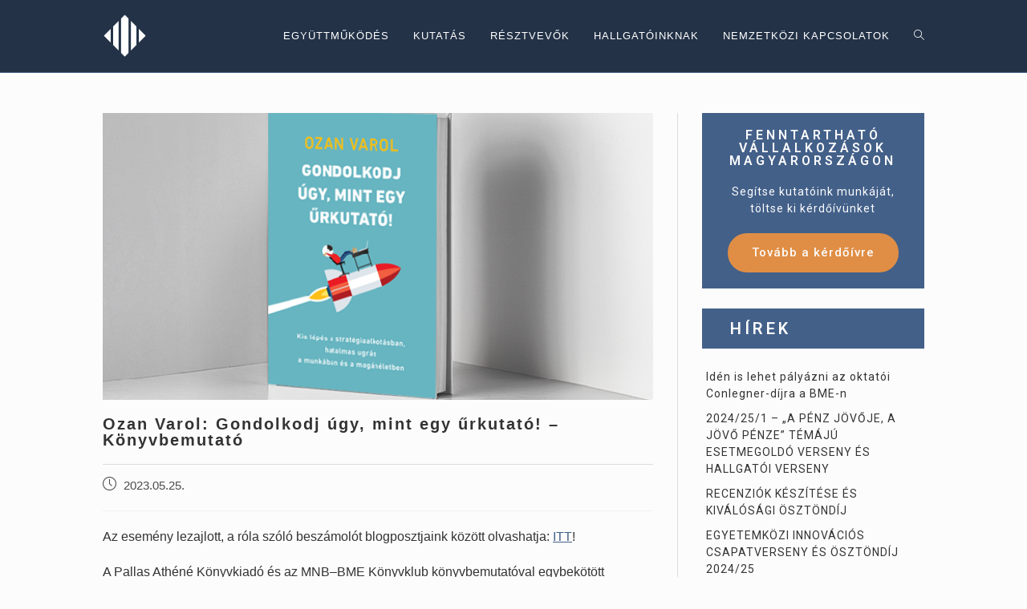

--- FILE ---
content_type: text/html; charset=UTF-8
request_url: https://mnbprogram.bme.hu/2023/05/25/ozan-varol-gondolkodj-ugy-mint-egy-urkutato-konyvbemutato/
body_size: 22025
content:
<!DOCTYPE html>
<html class="html" lang="hu">
<head>
	<meta charset="UTF-8">
	<link rel="profile" href="https://gmpg.org/xfn/11">

	<title>Ozan Varol: Gondolkodj úgy, mint egy űrkutató! &#8211; Könyvbemutató &#8211; MNB-BME Együttműködés</title>
<meta name='robots' content='max-image-preview:large' />
	<style>img:is([sizes="auto" i], [sizes^="auto," i]) { contain-intrinsic-size: 3000px 1500px }</style>
	<link rel="pingback" href="https://mnbprogram.bme.hu/xmlrpc.php">
<meta name="viewport" content="width=device-width, initial-scale=1"><link rel='dns-prefetch' href='//fonts.googleapis.com' />
<link rel="alternate" type="application/rss+xml" title="MNB-BME Együttműködés &raquo; hírcsatorna" href="https://mnbprogram.bme.hu/feed/" />
<link rel="alternate" type="application/rss+xml" title="MNB-BME Együttműködés &raquo; hozzászólás hírcsatorna" href="https://mnbprogram.bme.hu/comments/feed/" />
<link rel="alternate" type="application/rss+xml" title="MNB-BME Együttműködés &raquo; Ozan Varol: Gondolkodj úgy, mint egy űrkutató! &#8211; Könyvbemutató hozzászólás hírcsatorna" href="https://mnbprogram.bme.hu/2023/05/25/ozan-varol-gondolkodj-ugy-mint-egy-urkutato-konyvbemutato/feed/" />
<script>
window._wpemojiSettings = {"baseUrl":"https:\/\/s.w.org\/images\/core\/emoji\/16.0.1\/72x72\/","ext":".png","svgUrl":"https:\/\/s.w.org\/images\/core\/emoji\/16.0.1\/svg\/","svgExt":".svg","source":{"concatemoji":"https:\/\/mnbprogram.bme.hu\/wp-includes\/js\/wp-emoji-release.min.js?ver=6.8.3"}};
/*! This file is auto-generated */
!function(s,n){var o,i,e;function c(e){try{var t={supportTests:e,timestamp:(new Date).valueOf()};sessionStorage.setItem(o,JSON.stringify(t))}catch(e){}}function p(e,t,n){e.clearRect(0,0,e.canvas.width,e.canvas.height),e.fillText(t,0,0);var t=new Uint32Array(e.getImageData(0,0,e.canvas.width,e.canvas.height).data),a=(e.clearRect(0,0,e.canvas.width,e.canvas.height),e.fillText(n,0,0),new Uint32Array(e.getImageData(0,0,e.canvas.width,e.canvas.height).data));return t.every(function(e,t){return e===a[t]})}function u(e,t){e.clearRect(0,0,e.canvas.width,e.canvas.height),e.fillText(t,0,0);for(var n=e.getImageData(16,16,1,1),a=0;a<n.data.length;a++)if(0!==n.data[a])return!1;return!0}function f(e,t,n,a){switch(t){case"flag":return n(e,"\ud83c\udff3\ufe0f\u200d\u26a7\ufe0f","\ud83c\udff3\ufe0f\u200b\u26a7\ufe0f")?!1:!n(e,"\ud83c\udde8\ud83c\uddf6","\ud83c\udde8\u200b\ud83c\uddf6")&&!n(e,"\ud83c\udff4\udb40\udc67\udb40\udc62\udb40\udc65\udb40\udc6e\udb40\udc67\udb40\udc7f","\ud83c\udff4\u200b\udb40\udc67\u200b\udb40\udc62\u200b\udb40\udc65\u200b\udb40\udc6e\u200b\udb40\udc67\u200b\udb40\udc7f");case"emoji":return!a(e,"\ud83e\udedf")}return!1}function g(e,t,n,a){var r="undefined"!=typeof WorkerGlobalScope&&self instanceof WorkerGlobalScope?new OffscreenCanvas(300,150):s.createElement("canvas"),o=r.getContext("2d",{willReadFrequently:!0}),i=(o.textBaseline="top",o.font="600 32px Arial",{});return e.forEach(function(e){i[e]=t(o,e,n,a)}),i}function t(e){var t=s.createElement("script");t.src=e,t.defer=!0,s.head.appendChild(t)}"undefined"!=typeof Promise&&(o="wpEmojiSettingsSupports",i=["flag","emoji"],n.supports={everything:!0,everythingExceptFlag:!0},e=new Promise(function(e){s.addEventListener("DOMContentLoaded",e,{once:!0})}),new Promise(function(t){var n=function(){try{var e=JSON.parse(sessionStorage.getItem(o));if("object"==typeof e&&"number"==typeof e.timestamp&&(new Date).valueOf()<e.timestamp+604800&&"object"==typeof e.supportTests)return e.supportTests}catch(e){}return null}();if(!n){if("undefined"!=typeof Worker&&"undefined"!=typeof OffscreenCanvas&&"undefined"!=typeof URL&&URL.createObjectURL&&"undefined"!=typeof Blob)try{var e="postMessage("+g.toString()+"("+[JSON.stringify(i),f.toString(),p.toString(),u.toString()].join(",")+"));",a=new Blob([e],{type:"text/javascript"}),r=new Worker(URL.createObjectURL(a),{name:"wpTestEmojiSupports"});return void(r.onmessage=function(e){c(n=e.data),r.terminate(),t(n)})}catch(e){}c(n=g(i,f,p,u))}t(n)}).then(function(e){for(var t in e)n.supports[t]=e[t],n.supports.everything=n.supports.everything&&n.supports[t],"flag"!==t&&(n.supports.everythingExceptFlag=n.supports.everythingExceptFlag&&n.supports[t]);n.supports.everythingExceptFlag=n.supports.everythingExceptFlag&&!n.supports.flag,n.DOMReady=!1,n.readyCallback=function(){n.DOMReady=!0}}).then(function(){return e}).then(function(){var e;n.supports.everything||(n.readyCallback(),(e=n.source||{}).concatemoji?t(e.concatemoji):e.wpemoji&&e.twemoji&&(t(e.twemoji),t(e.wpemoji)))}))}((window,document),window._wpemojiSettings);
</script>
<style id='wp-emoji-styles-inline-css'>

	img.wp-smiley, img.emoji {
		display: inline !important;
		border: none !important;
		box-shadow: none !important;
		height: 1em !important;
		width: 1em !important;
		margin: 0 0.07em !important;
		vertical-align: -0.1em !important;
		background: none !important;
		padding: 0 !important;
	}
</style>
<link rel='stylesheet' id='wp-block-library-css' href='https://mnbprogram.bme.hu/wp-includes/css/dist/block-library/style.min.css?ver=6.8.3' media='all' />
<style id='wp-block-library-theme-inline-css'>
.wp-block-audio :where(figcaption){color:#555;font-size:13px;text-align:center}.is-dark-theme .wp-block-audio :where(figcaption){color:#ffffffa6}.wp-block-audio{margin:0 0 1em}.wp-block-code{border:1px solid #ccc;border-radius:4px;font-family:Menlo,Consolas,monaco,monospace;padding:.8em 1em}.wp-block-embed :where(figcaption){color:#555;font-size:13px;text-align:center}.is-dark-theme .wp-block-embed :where(figcaption){color:#ffffffa6}.wp-block-embed{margin:0 0 1em}.blocks-gallery-caption{color:#555;font-size:13px;text-align:center}.is-dark-theme .blocks-gallery-caption{color:#ffffffa6}:root :where(.wp-block-image figcaption){color:#555;font-size:13px;text-align:center}.is-dark-theme :root :where(.wp-block-image figcaption){color:#ffffffa6}.wp-block-image{margin:0 0 1em}.wp-block-pullquote{border-bottom:4px solid;border-top:4px solid;color:currentColor;margin-bottom:1.75em}.wp-block-pullquote cite,.wp-block-pullquote footer,.wp-block-pullquote__citation{color:currentColor;font-size:.8125em;font-style:normal;text-transform:uppercase}.wp-block-quote{border-left:.25em solid;margin:0 0 1.75em;padding-left:1em}.wp-block-quote cite,.wp-block-quote footer{color:currentColor;font-size:.8125em;font-style:normal;position:relative}.wp-block-quote:where(.has-text-align-right){border-left:none;border-right:.25em solid;padding-left:0;padding-right:1em}.wp-block-quote:where(.has-text-align-center){border:none;padding-left:0}.wp-block-quote.is-large,.wp-block-quote.is-style-large,.wp-block-quote:where(.is-style-plain){border:none}.wp-block-search .wp-block-search__label{font-weight:700}.wp-block-search__button{border:1px solid #ccc;padding:.375em .625em}:where(.wp-block-group.has-background){padding:1.25em 2.375em}.wp-block-separator.has-css-opacity{opacity:.4}.wp-block-separator{border:none;border-bottom:2px solid;margin-left:auto;margin-right:auto}.wp-block-separator.has-alpha-channel-opacity{opacity:1}.wp-block-separator:not(.is-style-wide):not(.is-style-dots){width:100px}.wp-block-separator.has-background:not(.is-style-dots){border-bottom:none;height:1px}.wp-block-separator.has-background:not(.is-style-wide):not(.is-style-dots){height:2px}.wp-block-table{margin:0 0 1em}.wp-block-table td,.wp-block-table th{word-break:normal}.wp-block-table :where(figcaption){color:#555;font-size:13px;text-align:center}.is-dark-theme .wp-block-table :where(figcaption){color:#ffffffa6}.wp-block-video :where(figcaption){color:#555;font-size:13px;text-align:center}.is-dark-theme .wp-block-video :where(figcaption){color:#ffffffa6}.wp-block-video{margin:0 0 1em}:root :where(.wp-block-template-part.has-background){margin-bottom:0;margin-top:0;padding:1.25em 2.375em}
</style>
<style id='classic-theme-styles-inline-css'>
/*! This file is auto-generated */
.wp-block-button__link{color:#fff;background-color:#32373c;border-radius:9999px;box-shadow:none;text-decoration:none;padding:calc(.667em + 2px) calc(1.333em + 2px);font-size:1.125em}.wp-block-file__button{background:#32373c;color:#fff;text-decoration:none}
</style>
<style id='global-styles-inline-css'>
:root{--wp--preset--aspect-ratio--square: 1;--wp--preset--aspect-ratio--4-3: 4/3;--wp--preset--aspect-ratio--3-4: 3/4;--wp--preset--aspect-ratio--3-2: 3/2;--wp--preset--aspect-ratio--2-3: 2/3;--wp--preset--aspect-ratio--16-9: 16/9;--wp--preset--aspect-ratio--9-16: 9/16;--wp--preset--color--black: #000000;--wp--preset--color--cyan-bluish-gray: #abb8c3;--wp--preset--color--white: #ffffff;--wp--preset--color--pale-pink: #f78da7;--wp--preset--color--vivid-red: #cf2e2e;--wp--preset--color--luminous-vivid-orange: #ff6900;--wp--preset--color--luminous-vivid-amber: #fcb900;--wp--preset--color--light-green-cyan: #7bdcb5;--wp--preset--color--vivid-green-cyan: #00d084;--wp--preset--color--pale-cyan-blue: #8ed1fc;--wp--preset--color--vivid-cyan-blue: #0693e3;--wp--preset--color--vivid-purple: #9b51e0;--wp--preset--gradient--vivid-cyan-blue-to-vivid-purple: linear-gradient(135deg,rgba(6,147,227,1) 0%,rgb(155,81,224) 100%);--wp--preset--gradient--light-green-cyan-to-vivid-green-cyan: linear-gradient(135deg,rgb(122,220,180) 0%,rgb(0,208,130) 100%);--wp--preset--gradient--luminous-vivid-amber-to-luminous-vivid-orange: linear-gradient(135deg,rgba(252,185,0,1) 0%,rgba(255,105,0,1) 100%);--wp--preset--gradient--luminous-vivid-orange-to-vivid-red: linear-gradient(135deg,rgba(255,105,0,1) 0%,rgb(207,46,46) 100%);--wp--preset--gradient--very-light-gray-to-cyan-bluish-gray: linear-gradient(135deg,rgb(238,238,238) 0%,rgb(169,184,195) 100%);--wp--preset--gradient--cool-to-warm-spectrum: linear-gradient(135deg,rgb(74,234,220) 0%,rgb(151,120,209) 20%,rgb(207,42,186) 40%,rgb(238,44,130) 60%,rgb(251,105,98) 80%,rgb(254,248,76) 100%);--wp--preset--gradient--blush-light-purple: linear-gradient(135deg,rgb(255,206,236) 0%,rgb(152,150,240) 100%);--wp--preset--gradient--blush-bordeaux: linear-gradient(135deg,rgb(254,205,165) 0%,rgb(254,45,45) 50%,rgb(107,0,62) 100%);--wp--preset--gradient--luminous-dusk: linear-gradient(135deg,rgb(255,203,112) 0%,rgb(199,81,192) 50%,rgb(65,88,208) 100%);--wp--preset--gradient--pale-ocean: linear-gradient(135deg,rgb(255,245,203) 0%,rgb(182,227,212) 50%,rgb(51,167,181) 100%);--wp--preset--gradient--electric-grass: linear-gradient(135deg,rgb(202,248,128) 0%,rgb(113,206,126) 100%);--wp--preset--gradient--midnight: linear-gradient(135deg,rgb(2,3,129) 0%,rgb(40,116,252) 100%);--wp--preset--font-size--small: 13px;--wp--preset--font-size--medium: 20px;--wp--preset--font-size--large: 36px;--wp--preset--font-size--x-large: 42px;--wp--preset--spacing--20: 0.44rem;--wp--preset--spacing--30: 0.67rem;--wp--preset--spacing--40: 1rem;--wp--preset--spacing--50: 1.5rem;--wp--preset--spacing--60: 2.25rem;--wp--preset--spacing--70: 3.38rem;--wp--preset--spacing--80: 5.06rem;--wp--preset--shadow--natural: 6px 6px 9px rgba(0, 0, 0, 0.2);--wp--preset--shadow--deep: 12px 12px 50px rgba(0, 0, 0, 0.4);--wp--preset--shadow--sharp: 6px 6px 0px rgba(0, 0, 0, 0.2);--wp--preset--shadow--outlined: 6px 6px 0px -3px rgba(255, 255, 255, 1), 6px 6px rgba(0, 0, 0, 1);--wp--preset--shadow--crisp: 6px 6px 0px rgba(0, 0, 0, 1);}:where(.is-layout-flex){gap: 0.5em;}:where(.is-layout-grid){gap: 0.5em;}body .is-layout-flex{display: flex;}.is-layout-flex{flex-wrap: wrap;align-items: center;}.is-layout-flex > :is(*, div){margin: 0;}body .is-layout-grid{display: grid;}.is-layout-grid > :is(*, div){margin: 0;}:where(.wp-block-columns.is-layout-flex){gap: 2em;}:where(.wp-block-columns.is-layout-grid){gap: 2em;}:where(.wp-block-post-template.is-layout-flex){gap: 1.25em;}:where(.wp-block-post-template.is-layout-grid){gap: 1.25em;}.has-black-color{color: var(--wp--preset--color--black) !important;}.has-cyan-bluish-gray-color{color: var(--wp--preset--color--cyan-bluish-gray) !important;}.has-white-color{color: var(--wp--preset--color--white) !important;}.has-pale-pink-color{color: var(--wp--preset--color--pale-pink) !important;}.has-vivid-red-color{color: var(--wp--preset--color--vivid-red) !important;}.has-luminous-vivid-orange-color{color: var(--wp--preset--color--luminous-vivid-orange) !important;}.has-luminous-vivid-amber-color{color: var(--wp--preset--color--luminous-vivid-amber) !important;}.has-light-green-cyan-color{color: var(--wp--preset--color--light-green-cyan) !important;}.has-vivid-green-cyan-color{color: var(--wp--preset--color--vivid-green-cyan) !important;}.has-pale-cyan-blue-color{color: var(--wp--preset--color--pale-cyan-blue) !important;}.has-vivid-cyan-blue-color{color: var(--wp--preset--color--vivid-cyan-blue) !important;}.has-vivid-purple-color{color: var(--wp--preset--color--vivid-purple) !important;}.has-black-background-color{background-color: var(--wp--preset--color--black) !important;}.has-cyan-bluish-gray-background-color{background-color: var(--wp--preset--color--cyan-bluish-gray) !important;}.has-white-background-color{background-color: var(--wp--preset--color--white) !important;}.has-pale-pink-background-color{background-color: var(--wp--preset--color--pale-pink) !important;}.has-vivid-red-background-color{background-color: var(--wp--preset--color--vivid-red) !important;}.has-luminous-vivid-orange-background-color{background-color: var(--wp--preset--color--luminous-vivid-orange) !important;}.has-luminous-vivid-amber-background-color{background-color: var(--wp--preset--color--luminous-vivid-amber) !important;}.has-light-green-cyan-background-color{background-color: var(--wp--preset--color--light-green-cyan) !important;}.has-vivid-green-cyan-background-color{background-color: var(--wp--preset--color--vivid-green-cyan) !important;}.has-pale-cyan-blue-background-color{background-color: var(--wp--preset--color--pale-cyan-blue) !important;}.has-vivid-cyan-blue-background-color{background-color: var(--wp--preset--color--vivid-cyan-blue) !important;}.has-vivid-purple-background-color{background-color: var(--wp--preset--color--vivid-purple) !important;}.has-black-border-color{border-color: var(--wp--preset--color--black) !important;}.has-cyan-bluish-gray-border-color{border-color: var(--wp--preset--color--cyan-bluish-gray) !important;}.has-white-border-color{border-color: var(--wp--preset--color--white) !important;}.has-pale-pink-border-color{border-color: var(--wp--preset--color--pale-pink) !important;}.has-vivid-red-border-color{border-color: var(--wp--preset--color--vivid-red) !important;}.has-luminous-vivid-orange-border-color{border-color: var(--wp--preset--color--luminous-vivid-orange) !important;}.has-luminous-vivid-amber-border-color{border-color: var(--wp--preset--color--luminous-vivid-amber) !important;}.has-light-green-cyan-border-color{border-color: var(--wp--preset--color--light-green-cyan) !important;}.has-vivid-green-cyan-border-color{border-color: var(--wp--preset--color--vivid-green-cyan) !important;}.has-pale-cyan-blue-border-color{border-color: var(--wp--preset--color--pale-cyan-blue) !important;}.has-vivid-cyan-blue-border-color{border-color: var(--wp--preset--color--vivid-cyan-blue) !important;}.has-vivid-purple-border-color{border-color: var(--wp--preset--color--vivid-purple) !important;}.has-vivid-cyan-blue-to-vivid-purple-gradient-background{background: var(--wp--preset--gradient--vivid-cyan-blue-to-vivid-purple) !important;}.has-light-green-cyan-to-vivid-green-cyan-gradient-background{background: var(--wp--preset--gradient--light-green-cyan-to-vivid-green-cyan) !important;}.has-luminous-vivid-amber-to-luminous-vivid-orange-gradient-background{background: var(--wp--preset--gradient--luminous-vivid-amber-to-luminous-vivid-orange) !important;}.has-luminous-vivid-orange-to-vivid-red-gradient-background{background: var(--wp--preset--gradient--luminous-vivid-orange-to-vivid-red) !important;}.has-very-light-gray-to-cyan-bluish-gray-gradient-background{background: var(--wp--preset--gradient--very-light-gray-to-cyan-bluish-gray) !important;}.has-cool-to-warm-spectrum-gradient-background{background: var(--wp--preset--gradient--cool-to-warm-spectrum) !important;}.has-blush-light-purple-gradient-background{background: var(--wp--preset--gradient--blush-light-purple) !important;}.has-blush-bordeaux-gradient-background{background: var(--wp--preset--gradient--blush-bordeaux) !important;}.has-luminous-dusk-gradient-background{background: var(--wp--preset--gradient--luminous-dusk) !important;}.has-pale-ocean-gradient-background{background: var(--wp--preset--gradient--pale-ocean) !important;}.has-electric-grass-gradient-background{background: var(--wp--preset--gradient--electric-grass) !important;}.has-midnight-gradient-background{background: var(--wp--preset--gradient--midnight) !important;}.has-small-font-size{font-size: var(--wp--preset--font-size--small) !important;}.has-medium-font-size{font-size: var(--wp--preset--font-size--medium) !important;}.has-large-font-size{font-size: var(--wp--preset--font-size--large) !important;}.has-x-large-font-size{font-size: var(--wp--preset--font-size--x-large) !important;}
:where(.wp-block-post-template.is-layout-flex){gap: 1.25em;}:where(.wp-block-post-template.is-layout-grid){gap: 1.25em;}
:where(.wp-block-columns.is-layout-flex){gap: 2em;}:where(.wp-block-columns.is-layout-grid){gap: 2em;}
:root :where(.wp-block-pullquote){font-size: 1.5em;line-height: 1.6;}
</style>
<link rel='stylesheet' id='eae-css-css' href='https://mnbprogram.bme.hu/wp-content/plugins/addon-elements-for-elementor-page-builder/assets/css/eae.min.css?ver=1.14.3' media='all' />
<link rel='stylesheet' id='eae-peel-css-css' href='https://mnbprogram.bme.hu/wp-content/plugins/addon-elements-for-elementor-page-builder/assets/lib/peel/peel.css?ver=1.14.3' media='all' />
<link rel='stylesheet' id='font-awesome-css' href='https://mnbprogram.bme.hu/wp-content/themes/oceanwp/assets/fonts/fontawesome/css/all.min.css?ver=5.15.1' media='all' />
<link rel='stylesheet' id='simple-line-icons-css' href='https://mnbprogram.bme.hu/wp-content/themes/oceanwp/assets/css/third/simple-line-icons.min.css?ver=2.4.0' media='all' />
<link rel='stylesheet' id='oceanwp-style-css' href='https://mnbprogram.bme.hu/wp-content/themes/oceanwp/assets/css/style.min.css?ver=3.4.3' media='all' />
<link rel='stylesheet' id='oceanwp-google-font-roboto-css' href='//fonts.googleapis.com/css?family=Roboto%3A100%2C200%2C300%2C400%2C500%2C600%2C700%2C800%2C900%2C100i%2C200i%2C300i%2C400i%2C500i%2C600i%2C700i%2C800i%2C900i&#038;subset=latin&#038;display=swap&#038;ver=6.8.3' media='all' />
<link rel='stylesheet' id='exad-slick-css' href='https://mnbprogram.bme.hu/wp-content/plugins/exclusive-addons-for-elementor/assets/vendor/css/slick.min.css?ver=6.8.3' media='all' />
<link rel='stylesheet' id='exad-slick-theme-css' href='https://mnbprogram.bme.hu/wp-content/plugins/exclusive-addons-for-elementor/assets/vendor/css/slick-theme.min.css?ver=6.8.3' media='all' />
<link rel='stylesheet' id='exad-image-hover-css' href='https://mnbprogram.bme.hu/wp-content/plugins/exclusive-addons-for-elementor/assets/vendor/css/imagehover.css?ver=6.8.3' media='all' />
<link rel='stylesheet' id='exad-swiperv5-css' href='https://mnbprogram.bme.hu/wp-content/plugins/exclusive-addons-for-elementor/assets/vendor/css/swiper.min.css?ver=2.7.9.5' media='all' />
<link rel='stylesheet' id='exad-main-style-css' href='https://mnbprogram.bme.hu/wp-content/plugins/exclusive-addons-for-elementor/assets/css/exad-styles.min.css?ver=6.8.3' media='all' />
<link rel='stylesheet' id='elementor-frontend-css' href='https://mnbprogram.bme.hu/wp-content/plugins/elementor/assets/css/frontend.min.css?ver=3.12.1' media='all' />
<link rel='stylesheet' id='eael-general-css' href='https://mnbprogram.bme.hu/wp-content/plugins/essential-addons-for-elementor-lite/assets/front-end/css/view/general.min.css?ver=6.2.4' media='all' />
<link rel='stylesheet' id='oe-widgets-style-css' href='https://mnbprogram.bme.hu/wp-content/plugins/ocean-extra/assets/css/widgets.css?ver=6.8.3' media='all' />
<link rel='stylesheet' id='oss-social-share-style-css' href='https://mnbprogram.bme.hu/wp-content/plugins/ocean-social-sharing/assets/css/style.min.css?ver=6.8.3' media='all' />
<script src="https://mnbprogram.bme.hu/wp-includes/js/jquery/jquery.min.js?ver=3.7.1" id="jquery-core-js"></script>
<script src="https://mnbprogram.bme.hu/wp-includes/js/jquery/jquery-migrate.min.js?ver=3.4.1" id="jquery-migrate-js"></script>
<script src="https://mnbprogram.bme.hu/wp-content/plugins/addon-elements-for-elementor-page-builder/assets/js/iconHelper.js?ver=1.0" id="eae-iconHelper-js"></script>
<link rel="https://api.w.org/" href="https://mnbprogram.bme.hu/wp-json/" /><link rel="alternate" title="JSON" type="application/json" href="https://mnbprogram.bme.hu/wp-json/wp/v2/posts/4582" /><link rel="EditURI" type="application/rsd+xml" title="RSD" href="https://mnbprogram.bme.hu/xmlrpc.php?rsd" />
<meta name="generator" content="WordPress 6.8.3" />
<link rel="canonical" href="https://mnbprogram.bme.hu/2023/05/25/ozan-varol-gondolkodj-ugy-mint-egy-urkutato-konyvbemutato/" />
<link rel='shortlink' href='https://mnbprogram.bme.hu/?p=4582' />
<link rel="alternate" title="oEmbed (JSON)" type="application/json+oembed" href="https://mnbprogram.bme.hu/wp-json/oembed/1.0/embed?url=https%3A%2F%2Fmnbprogram.bme.hu%2F2023%2F05%2F25%2Fozan-varol-gondolkodj-ugy-mint-egy-urkutato-konyvbemutato%2F" />
<link rel="alternate" title="oEmbed (XML)" type="text/xml+oembed" href="https://mnbprogram.bme.hu/wp-json/oembed/1.0/embed?url=https%3A%2F%2Fmnbprogram.bme.hu%2F2023%2F05%2F25%2Fozan-varol-gondolkodj-ugy-mint-egy-urkutato-konyvbemutato%2F&#038;format=xml" />
<style type='text/css'> .ae_data .elementor-editor-element-setting {
            display:none !important;
            }
            </style><meta name="generator" content="Elementor 3.12.1; features: e_dom_optimization, e_optimized_assets_loading, a11y_improvements, additional_custom_breakpoints; settings: css_print_method-external, google_font-enabled, font_display-auto">
		<style id="wp-custom-css">
			#site-logo #site-logo-inner a:hover img{-moz-opacity:1;-webkit-opacity:1;opacity:1}		</style>
		<!-- OceanWP CSS -->
<style type="text/css">
/* General CSS */a:hover,a.light:hover,.theme-heading .text::before,.theme-heading .text::after,#top-bar-content >a:hover,#top-bar-social li.oceanwp-email a:hover,#site-navigation-wrap .dropdown-menu >li >a:hover,#site-header.medium-header #medium-searchform button:hover,.oceanwp-mobile-menu-icon a:hover,.blog-entry.post .blog-entry-header .entry-title a:hover,.blog-entry.post .blog-entry-readmore a:hover,.blog-entry.thumbnail-entry .blog-entry-category a,ul.meta li a:hover,.dropcap,.single nav.post-navigation .nav-links .title,body .related-post-title a:hover,body #wp-calendar caption,body .contact-info-widget.default i,body .contact-info-widget.big-icons i,body .custom-links-widget .oceanwp-custom-links li a:hover,body .custom-links-widget .oceanwp-custom-links li a:hover:before,body .posts-thumbnails-widget li a:hover,body .social-widget li.oceanwp-email a:hover,.comment-author .comment-meta .comment-reply-link,#respond #cancel-comment-reply-link:hover,#footer-widgets .footer-box a:hover,#footer-bottom a:hover,#footer-bottom #footer-bottom-menu a:hover,.sidr a:hover,.sidr-class-dropdown-toggle:hover,.sidr-class-menu-item-has-children.active >a,.sidr-class-menu-item-has-children.active >a >.sidr-class-dropdown-toggle,input[type=checkbox]:checked:before{color:#333333}.single nav.post-navigation .nav-links .title .owp-icon use,.blog-entry.post .blog-entry-readmore a:hover .owp-icon use,body .contact-info-widget.default .owp-icon use,body .contact-info-widget.big-icons .owp-icon use{stroke:#333333}input[type="button"],input[type="reset"],input[type="submit"],button[type="submit"],.button,#site-navigation-wrap .dropdown-menu >li.btn >a >span,.thumbnail:hover i,.post-quote-content,.omw-modal .omw-close-modal,body .contact-info-widget.big-icons li:hover i,body div.wpforms-container-full .wpforms-form input[type=submit],body div.wpforms-container-full .wpforms-form button[type=submit],body div.wpforms-container-full .wpforms-form .wpforms-page-button{background-color:#333333}.thumbnail:hover .link-post-svg-icon{background-color:#333333}body .contact-info-widget.big-icons li:hover .owp-icon{background-color:#333333}.widget-title{border-color:#333333}blockquote{border-color:#333333}#searchform-dropdown{border-color:#333333}.dropdown-menu .sub-menu{border-color:#333333}.blog-entry.large-entry .blog-entry-readmore a:hover{border-color:#333333}.oceanwp-newsletter-form-wrap input[type="email"]:focus{border-color:#333333}.social-widget li.oceanwp-email a:hover{border-color:#333333}#respond #cancel-comment-reply-link:hover{border-color:#333333}body .contact-info-widget.big-icons li:hover i{border-color:#333333}#footer-widgets .oceanwp-newsletter-form-wrap input[type="email"]:focus{border-color:#333333}blockquote,.wp-block-quote{border-left-color:#333333}body .contact-info-widget.big-icons li:hover .owp-icon{border-color:#333333}input[type="button"]:hover,input[type="reset"]:hover,input[type="submit"]:hover,button[type="submit"]:hover,input[type="button"]:focus,input[type="reset"]:focus,input[type="submit"]:focus,button[type="submit"]:focus,.button:hover,.button:focus,#site-navigation-wrap .dropdown-menu >li.btn >a:hover >span,.post-quote-author,.omw-modal .omw-close-modal:hover,body div.wpforms-container-full .wpforms-form input[type=submit]:hover,body div.wpforms-container-full .wpforms-form button[type=submit]:hover,body div.wpforms-container-full .wpforms-form .wpforms-page-button:hover{background-color:#333333}table th,table td,hr,.content-area,body.content-left-sidebar #content-wrap .content-area,.content-left-sidebar .content-area,#top-bar-wrap,#site-header,#site-header.top-header #search-toggle,.dropdown-menu ul li,.centered-minimal-page-header,.blog-entry.post,.blog-entry.grid-entry .blog-entry-inner,.blog-entry.thumbnail-entry .blog-entry-bottom,.single-post .entry-title,.single .entry-share-wrap .entry-share,.single .entry-share,.single .entry-share ul li a,.single nav.post-navigation,.single nav.post-navigation .nav-links .nav-previous,#author-bio,#author-bio .author-bio-avatar,#author-bio .author-bio-social li a,#related-posts,#comments,.comment-body,#respond #cancel-comment-reply-link,#blog-entries .type-page,.page-numbers a,.page-numbers span:not(.elementor-screen-only),.page-links span,body #wp-calendar caption,body #wp-calendar th,body #wp-calendar tbody,body .contact-info-widget.default i,body .contact-info-widget.big-icons i,body .posts-thumbnails-widget li,body .tagcloud a{border-color:#dddddd}body .contact-info-widget.big-icons .owp-icon,body .contact-info-widget.default .owp-icon{border-color:#dddddd}body,.has-parallax-footer:not(.separate-layout) #main{background-color:#fcfcfc}a{color:#436089}a .owp-icon use{stroke:#436089}a:hover{color:#5c7dad}a:hover .owp-icon use{stroke:#5c7dad}.container{width:1024px}@media only screen and (min-width:960px){.content-area,.content-left-sidebar .content-area{width:70%}}@media only screen and (min-width:960px){.widget-area,.content-left-sidebar .widget-area{width:30%}}.site-breadcrumbs,.background-image-page-header .site-breadcrumbs{color:#333333}.site-breadcrumbs ul li .breadcrumb-sep,.site-breadcrumbs ol li .breadcrumb-sep{color:#333333}.site-breadcrumbs a,.background-image-page-header .site-breadcrumbs a{color:#436089}.site-breadcrumbs a .owp-icon use,.background-image-page-header .site-breadcrumbs a .owp-icon use{stroke:#436089}.site-breadcrumbs a:hover,.background-image-page-header .site-breadcrumbs a:hover{color:#5c7dad}.site-breadcrumbs a:hover .owp-icon use,.background-image-page-header .site-breadcrumbs a:hover .owp-icon use{stroke:#5c7dad}#scroll-top{width:35px;height:35px;line-height:35px}#scroll-top{border-radius:100px}#scroll-top{background-color:rgba(35,50,71,0.4)}#scroll-top:hover{background-color:rgba(35,50,71,0.75)}#scroll-top{color:#fcfcfc}#scroll-top .owp-icon use{stroke:#fcfcfc}#scroll-top:hover{color:#fcfcfc}#scroll-top:hover .owp-icon use{stroke:#fcfcfc}body .theme-button,body input[type="submit"],body button[type="submit"],body button,body .button,body div.wpforms-container-full .wpforms-form input[type=submit],body div.wpforms-container-full .wpforms-form button[type=submit],body div.wpforms-container-full .wpforms-form .wpforms-page-button{background-color:#e08e45}body .theme-button:hover,body input[type="submit"]:hover,body button[type="submit"]:hover,body button:hover,body .button:hover,body div.wpforms-container-full .wpforms-form input[type=submit]:hover,body div.wpforms-container-full .wpforms-form input[type=submit]:active,body div.wpforms-container-full .wpforms-form button[type=submit]:hover,body div.wpforms-container-full .wpforms-form button[type=submit]:active,body div.wpforms-container-full .wpforms-form .wpforms-page-button:hover,body div.wpforms-container-full .wpforms-form .wpforms-page-button:active{background-color:#e0a36d}/* Header CSS */#site-logo #site-logo-inner,.oceanwp-social-menu .social-menu-inner,#site-header.full_screen-header .menu-bar-inner,.after-header-content .after-header-content-inner{height:80px}#site-navigation-wrap .dropdown-menu >li >a,.oceanwp-mobile-menu-icon a,.mobile-menu-close,.after-header-content-inner >a{line-height:80px}#site-header,.has-transparent-header .is-sticky #site-header,.has-vh-transparent .is-sticky #site-header.vertical-header,#searchform-header-replace{background-color:#233247}#site-header{border-color:#436089}#site-header-inner{padding:5px 0 5px 0}#site-header.has-header-media .overlay-header-media{background-color:rgba(0,0,0,0.5)}#site-logo #site-logo-inner a img,#site-header.center-header #site-navigation-wrap .middle-site-logo a img{max-width:55px}#site-header #site-logo #site-logo-inner a img,#site-header.center-header #site-navigation-wrap .middle-site-logo a img{max-height:80px}#searchform-overlay,#icon-searchform-overlay{background-color:rgba(51,51,51,0.8)}#searchform-overlay form input,#icon-searchform-overlay form input{border-color:#644040}#searchform-overlay form input:hover,#icon-searchform-overlay form input:hover{border-color:#ffffff}.effect-one #site-navigation-wrap .dropdown-menu >li >a.menu-link >span:after,.effect-three #site-navigation-wrap .dropdown-menu >li >a.menu-link >span:after,.effect-five #site-navigation-wrap .dropdown-menu >li >a.menu-link >span:before,.effect-five #site-navigation-wrap .dropdown-menu >li >a.menu-link >span:after,.effect-nine #site-navigation-wrap .dropdown-menu >li >a.menu-link >span:before,.effect-nine #site-navigation-wrap .dropdown-menu >li >a.menu-link >span:after{background-color:#436089}.effect-four #site-navigation-wrap .dropdown-menu >li >a.menu-link >span:before,.effect-four #site-navigation-wrap .dropdown-menu >li >a.menu-link >span:after,.effect-seven #site-navigation-wrap .dropdown-menu >li >a.menu-link:hover >span:after,.effect-seven #site-navigation-wrap .dropdown-menu >li.sfHover >a.menu-link >span:after{color:#436089}.effect-seven #site-navigation-wrap .dropdown-menu >li >a.menu-link:hover >span:after,.effect-seven #site-navigation-wrap .dropdown-menu >li.sfHover >a.menu-link >span:after{text-shadow:10px 0 #436089,-10px 0 #436089}.effect-two #site-navigation-wrap .dropdown-menu >li >a.menu-link >span:after,.effect-eight #site-navigation-wrap .dropdown-menu >li >a.menu-link >span:before,.effect-eight #site-navigation-wrap .dropdown-menu >li >a.menu-link >span:after{background-color:#ffffff}.effect-six #site-navigation-wrap .dropdown-menu >li >a.menu-link >span:before,.effect-six #site-navigation-wrap .dropdown-menu >li >a.menu-link >span:after{border-color:#ffffff}.effect-ten #site-navigation-wrap .dropdown-menu >li >a.menu-link:hover >span,.effect-ten #site-navigation-wrap .dropdown-menu >li.sfHover >a.menu-link >span{-webkit-box-shadow:0 0 10px 4px #ffffff;-moz-box-shadow:0 0 10px 4px #ffffff;box-shadow:0 0 10px 4px #ffffff}#site-navigation-wrap .dropdown-menu >li >a,.oceanwp-mobile-menu-icon a,#searchform-header-replace-close{color:#ffffff}#site-navigation-wrap .dropdown-menu >li >a .owp-icon use,.oceanwp-mobile-menu-icon a .owp-icon use,#searchform-header-replace-close .owp-icon use{stroke:#ffffff}#site-navigation-wrap .dropdown-menu >li >a:hover,.oceanwp-mobile-menu-icon a:hover,#searchform-header-replace-close:hover{color:#ffffff}#site-navigation-wrap .dropdown-menu >li >a:hover .owp-icon use,.oceanwp-mobile-menu-icon a:hover .owp-icon use,#searchform-header-replace-close:hover .owp-icon use{stroke:#ffffff}#site-navigation-wrap .dropdown-menu >.current-menu-item >a,#site-navigation-wrap .dropdown-menu >.current-menu-ancestor >a,#site-navigation-wrap .dropdown-menu >.current-menu-item >a:hover,#site-navigation-wrap .dropdown-menu >.current-menu-ancestor >a:hover{color:#ffffff}.dropdown-menu .sub-menu{min-width:250px}.dropdown-menu .sub-menu,#searchform-dropdown,.current-shop-items-dropdown{background-color:#436089}.dropdown-menu .sub-menu,#searchform-dropdown,.current-shop-items-dropdown{border-color:#ffffff}.dropdown-menu ul li.menu-item,.navigation >ul >li >ul.megamenu.sub-menu >li,.navigation .megamenu li ul.sub-menu{border-color:#ffffff}.dropdown-menu ul li a.menu-link{color:#ffffff}.dropdown-menu ul li a.menu-link .owp-icon use{stroke:#ffffff}.dropdown-menu ul li a.menu-link:hover{color:#ffffff}.dropdown-menu ul li a.menu-link:hover .owp-icon use{stroke:#ffffff}.dropdown-menu ul li a.menu-link:hover{background-color:#374d6d}.dropdown-menu ul >.current-menu-item >a.menu-link{color:#ffffff}.dropdown-menu ul >.current-menu-item >a.menu-link{background-color:#436089}#mobile-fullscreen{background-color:#233247}body .sidr a,body .sidr-class-dropdown-toggle,#mobile-dropdown ul li a,#mobile-dropdown ul li a .dropdown-toggle,#mobile-fullscreen ul li a,#mobile-fullscreen .oceanwp-social-menu.simple-social ul li a{color:#ffffff}#mobile-fullscreen a.close .close-icon-inner,#mobile-fullscreen a.close .close-icon-inner::after{background-color:#ffffff}body .sidr a:hover,body .sidr-class-dropdown-toggle:hover,body .sidr-class-dropdown-toggle .fa,body .sidr-class-menu-item-has-children.active >a,body .sidr-class-menu-item-has-children.active >a >.sidr-class-dropdown-toggle,#mobile-dropdown ul li a:hover,#mobile-dropdown ul li a .dropdown-toggle:hover,#mobile-dropdown .menu-item-has-children.active >a,#mobile-dropdown .menu-item-has-children.active >a >.dropdown-toggle,#mobile-fullscreen ul li a:hover,#mobile-fullscreen .oceanwp-social-menu.simple-social ul li a:hover{color:#ffffff}#mobile-fullscreen a.close:hover .close-icon-inner,#mobile-fullscreen a.close:hover .close-icon-inner::after{background-color:#ffffff}#mobile-fullscreen ul >li >a:hover{background-color:#436089}.sidr-class-dropdown-menu ul,#mobile-dropdown ul li ul,#mobile-fullscreen ul ul.sub-menu{background-color:#374d6d}body .sidr-class-mobile-searchform input,body .sidr-class-mobile-searchform input:focus,#mobile-dropdown #mobile-menu-search form input,#mobile-fullscreen #mobile-search input,#mobile-fullscreen #mobile-search .search-text{color:#ffffff}body .sidr-class-mobile-searchform input,#mobile-dropdown #mobile-menu-search form input,#mobile-fullscreen #mobile-search input{border-color:#ffffff}body .sidr-class-mobile-searchform input:focus,#mobile-dropdown #mobile-menu-search form input:focus,#mobile-fullscreen #mobile-search input:focus{border-color:#ffffff}/* Top Bar CSS */#top-bar{padding:10px 0 10px 0}#top-bar-wrap,.oceanwp-top-bar-sticky{background-color:#4b3030}#top-bar-wrap{border-color:#644040}#top-bar-wrap,#top-bar-content strong{color:#ffffff}#top-bar-content a,#top-bar-social-alt a{color:#ffffff}#top-bar-content a:hover,#top-bar-social-alt a:hover{color:#ffffff}/* Footer Widgets CSS */#footer-widgets{background-color:#233247}#footer-widgets,#footer-widgets p,#footer-widgets li a:before,#footer-widgets .contact-info-widget span.oceanwp-contact-title,#footer-widgets .recent-posts-date,#footer-widgets .recent-posts-comments,#footer-widgets .widget-recent-posts-icons li .fa{color:#ffffff}#footer-widgets li,#footer-widgets #wp-calendar caption,#footer-widgets #wp-calendar th,#footer-widgets #wp-calendar tbody,#footer-widgets .contact-info-widget i,#footer-widgets .oceanwp-newsletter-form-wrap input[type="email"],#footer-widgets .posts-thumbnails-widget li,#footer-widgets .social-widget li a{border-color:#374d6d}#footer-widgets .contact-info-widget .owp-icon{border-color:#374d6d}#footer-widgets .footer-box a,#footer-widgets a{color:#fcfcfc}#footer-widgets .footer-box a:hover,#footer-widgets a:hover{color:#5c7dad}/* Footer Bottom CSS */#footer-bottom{background-color:#233247}#footer-bottom,#footer-bottom p{color:#fcfcfc}#footer-bottom a,#footer-bottom #footer-bottom-menu a{color:#fcfcfc}#footer-bottom a:hover,#footer-bottom #footer-bottom-menu a:hover{color:#fcfcfc}/* Sidebar CSS */.widget-area{background-color:#fcfcfc}.widget-area{padding:0 0 0 20px!important}.widget-title{border-color:#e08e45}/* Social Sharing CSS */.entry-share.minimal ul li a{border-color:#dddddd}.entry-share.minimal ul li a{background-color:#fcfcfc}.entry-share.minimal ul li a{color:#7d7d7d}.entry-share.minimal ul li a .oss-icon{fill:#7d7d7d}/* Typography CSS */body{font-size:16px;color:#333333;line-height:1.5}#top-bar-content,#top-bar-social-alt{line-height:1;letter-spacing:1px;text-transform:none}#site-navigation-wrap .dropdown-menu >li >a,#site-header.full_screen-header .fs-dropdown-menu >li >a,#site-header.top-header #site-navigation-wrap .dropdown-menu >li >a,#site-header.center-header #site-navigation-wrap .dropdown-menu >li >a,#site-header.medium-header #site-navigation-wrap .dropdown-menu >li >a,.oceanwp-mobile-menu-icon a{letter-spacing:1px;text-transform:uppercase}.dropdown-menu ul li a.menu-link,#site-header.full_screen-header .fs-dropdown-menu ul.sub-menu li a{font-size:10px;line-height:1;letter-spacing:1.3px;text-transform:uppercase}@media (max-width:480px){.sidr-class-dropdown-menu li a,a.sidr-class-toggle-sidr-close,#mobile-dropdown ul li a,body #mobile-fullscreen ul li a{line-height:1.3}}.blog-entry.post .blog-entry-header .entry-title a{font-size:20px;line-height:1;letter-spacing:2px}.single-post .entry-title{font-size:20px;line-height:1;letter-spacing:2px}.sidebar-box,.footer-box{font-weight:300;font-size:12px;color:#ffffff;line-height:1;letter-spacing:1px}#footer-widgets .footer-box .widget-title{font-family:Roboto;font-weight:300;font-size:12px;text-transform:uppercase}#footer-bottom #copyright{letter-spacing:1px}#footer-bottom #footer-bottom-menu{font-family:Roboto;letter-spacing:1px;text-transform:capitalize}
</style></head>

<body class="wp-singular post-template-default single single-post postid-4582 single-format-standard wp-custom-logo wp-embed-responsive wp-theme-oceanwp oceanwp-theme fullscreen-mobile default-breakpoint has-sidebar content-right-sidebar post-in-category-hir page-header-disabled has-fixed-footer exclusive-addons-elementor elementor-default elementor-kit-9" itemscope="itemscope" itemtype="https://schema.org/Article">

	
	
	<div id="outer-wrap" class="site clr">

		<a class="skip-link screen-reader-text" href="#main">Skip to content</a>

		
		<div id="wrap" class="clr">

			
			
<header id="site-header" class="minimal-header header-replace effect-three clr" data-height="80" itemscope="itemscope" itemtype="https://schema.org/WPHeader" role="banner">

	
					
			<div id="site-header-inner" class="clr container">

				
				

<div id="site-logo" class="clr" itemscope itemtype="https://schema.org/Brand" >

	
	<div id="site-logo-inner" class="clr">

		<a href="https://mnbprogram.bme.hu/" class="custom-logo-link" rel="home"><img width="746" height="747" src="https://mnbprogram.bme.hu/wp-content/uploads/2021/06/logo-v5.gif" class="custom-logo" alt="MNB-BME Együttműködés" decoding="async" fetchpriority="high" /></a>
	</div><!-- #site-logo-inner -->

	
	
</div><!-- #site-logo -->

			<div id="site-navigation-wrap" class="no-top-border clr">
			
			
			
			<nav id="site-navigation" class="navigation main-navigation clr" itemscope="itemscope" itemtype="https://schema.org/SiteNavigationElement" role="navigation" >

				<ul id="menu-nav-main" class="main-menu dropdown-menu sf-menu"><li id="menu-item-1299" class="menu-item menu-item-type-custom menu-item-object-custom menu-item-has-children dropdown menu-item-1299"><a href="#" class="menu-link"><span class="text-wrap">Együttműködés</span></a>
<ul class="sub-menu">
	<li id="menu-item-3243" class="menu-item menu-item-type-post_type menu-item-object-page menu-item-3243"><a href="https://mnbprogram.bme.hu/az-egyuttmukodesrol/" class="menu-link"><span class="text-wrap">Az együttműködésről</span></a></li>	<li id="menu-item-3256" class="menu-item menu-item-type-post_type menu-item-object-page menu-item-3256"><a href="https://mnbprogram.bme.hu/iranyito-bizottsag/" class="menu-link"><span class="text-wrap">Tudományos műhelyek</span></a></li>	<li id="menu-item-1448" class="menu-item menu-item-type-taxonomy menu-item-object-category current-post-ancestor current-menu-parent current-post-parent menu-item-1448"><a href="https://mnbprogram.bme.hu/category/hir/" class="menu-link"><span class="text-wrap">Hírek</span></a></li>	<li id="menu-item-27" class="menu-item menu-item-type-post_type menu-item-object-page menu-item-27"><a href="https://mnbprogram.bme.hu/impresszum/" class="menu-link"><span class="text-wrap">Impresszum</span></a></li></ul>
</li><li id="menu-item-1298" class="menu-item menu-item-type-custom menu-item-object-custom menu-item-has-children dropdown menu-item-1298"><a href="#" class="menu-link"><span class="text-wrap">Kutatás</span></a>
<ul class="sub-menu">
	<li id="menu-item-30" class="menu-item menu-item-type-post_type menu-item-object-page menu-item-30"><a href="https://mnbprogram.bme.hu/digi-muhely/" class="menu-link"><span class="text-wrap">Digi Műhely</span></a></li>	<li id="menu-item-29" class="menu-item menu-item-type-post_type menu-item-object-page menu-item-29"><a href="https://mnbprogram.bme.hu/zold-muhely/" class="menu-link"><span class="text-wrap">Zöld Műhely</span></a></li>	<li id="menu-item-4628" class="menu-item menu-item-type-post_type menu-item-object-page menu-item-4628"><a href="https://mnbprogram.bme.hu/fim-muhely/" class="menu-link"><span class="text-wrap">FIM MŰHELY</span></a></li></ul>
</li><li id="menu-item-31" class="menu-item menu-item-type-post_type menu-item-object-page menu-item-31"><a href="https://mnbprogram.bme.hu/resztvevok/" class="menu-link"><span class="text-wrap">Résztvevők</span></a></li><li id="menu-item-154" class="menu-item menu-item-type-custom menu-item-object-custom menu-item-has-children dropdown menu-item-154"><a href="#" class="menu-link"><span class="text-wrap">Hallgatóinknak</span></a>
<ul class="sub-menu">
	<li id="menu-item-159" class="menu-item menu-item-type-post_type menu-item-object-page menu-item-159"><a href="https://mnbprogram.bme.hu/aktualis-kiirasok/" class="menu-link"><span class="text-wrap">Aktuális kiírások</span></a></li>	<li id="menu-item-160" class="menu-item menu-item-type-post_type menu-item-object-page menu-item-160"><a href="https://mnbprogram.bme.hu/korabbi-kiirasok/" class="menu-link"><span class="text-wrap">Korábbi kiírások, eredmények</span></a></li>	<li id="menu-item-1774" class="menu-item menu-item-type-post_type menu-item-object-page menu-item-1774"><a href="https://mnbprogram.bme.hu/konyvklub/" class="menu-link"><span class="text-wrap">Könyvklub</span></a></li></ul>
</li><li id="menu-item-3929" class="menu-item menu-item-type-post_type menu-item-object-page menu-item-3929"><a href="https://mnbprogram.bme.hu/nemzetkozi-kapcsolatok/" class="menu-link"><span class="text-wrap">Nemzetközi kapcsolatok</span></a></li><li class="search-toggle-li" ><a href="https://mnbprogram.bme.hu/#" class="site-search-toggle search-header-replace-toggle"><span class="screen-reader-text">Toggle website search</span><i class=" icon-magnifier" aria-hidden="true" role="img"></i></a></li></ul>
<div id="searchform-header-replace" class="header-searchform-wrap clr" >
<form method="get" action="https://mnbprogram.bme.hu/" class="header-searchform">
		<span class="screen-reader-text">Search this website</span>
		<input aria-label="Submit search" type="search" name="s" autocomplete="off" value="" placeholder="Type then hit enter to search..." />
					</form>
	<span id="searchform-header-replace-close" aria-label="Close this search form"><i class=" icon-close" aria-hidden="true" role="img"></i></span>
</div><!-- #searchform-header-replace -->

			</nav><!-- #site-navigation -->

			
			
					</div><!-- #site-navigation-wrap -->
			
		
	
				
	
	<div class="oceanwp-mobile-menu-icon clr mobile-right">

		
		
		
		<a href="https://mnbprogram.bme.hu/#mobile-menu-toggle" class="mobile-menu"  aria-label="Mobile Menu">
							<i class="fa fa-bars" aria-hidden="true"></i>
								<span class="oceanwp-text">Menü</span>
				<span class="oceanwp-close-text">Close</span>
						</a>

		
		
		
	</div><!-- #oceanwp-mobile-menu-navbar -->

	

			</div><!-- #site-header-inner -->

			
			
			
		
		
</header><!-- #site-header -->


			
			<main id="main" class="site-main clr"  role="main">

				
	
	<div id="content-wrap" class="container clr">

		
		<div id="primary" class="content-area clr">

			
			<div id="content" class="site-content clr">

				
				
<article id="post-4582">

	
<div class="thumbnail">

	<img width="666" height="348" src="https://mnbprogram.bme.hu/wp-content/uploads/2023/05/honlapkep.png" class="attachment-full size-full wp-post-image" alt="You are currently viewing Ozan Varol: Gondolkodj úgy, mint egy űrkutató! &#8211; Könyvbemutató" itemprop="image" decoding="async" srcset="https://mnbprogram.bme.hu/wp-content/uploads/2023/05/honlapkep.png 666w, https://mnbprogram.bme.hu/wp-content/uploads/2023/05/honlapkep-300x157.png 300w" sizes="(max-width: 666px) 100vw, 666px" />
</div><!-- .thumbnail -->


<header class="entry-header clr">
	<h2 class="single-post-title entry-title" itemprop="headline">Ozan Varol: Gondolkodj úgy, mint egy űrkutató! &#8211; Könyvbemutató</h2><!-- .single-post-title -->
</header><!-- .entry-header -->


<ul class="meta ospm-none clr">

	
		
					<li class="meta-date" itemprop="datePublished"><span class="screen-reader-text">Post published:</span><i class=" icon-clock" aria-hidden="true" role="img"></i>2023.05.25.</li>
		
		
		
		
		
	
</ul>



<div class="entry-content clr" itemprop="text">
	
<p>Az esemény lezajlott, a róla szóló beszámolót blogposztjaink között olvashatja: <a href="https://mnbprogram.bme.hu/2023/06/05/gondolkodj-ugy-mint-egy-urkutato/" data-type="URL" data-id="https://mnbprogram.bme.hu/2023/06/05/gondolkodj-ugy-mint-egy-urkutato/">ITT</a>!</p>



<p>A Pallas Athéné Könyvkiadó és az MNB–BME Könyvklub könyvbemutatóval egybekötött szemeszterzáró eseményt tart, ahol</p>



<p class="has-text-align-center"><strong>Ozan Varol:</strong></p>



<p class="has-text-align-center"><strong><em>Gondolkodj úgy, mint egy űrkutató!</em></strong></p>



<p class="has-text-align-center"><strong><em>Kis lépés a stratégialkotásban, hatalmas ugrás a munkában és a magánéletben</em></strong></p>



<p class="has-text-align-center">című könyvéről beszélgetnek meghívott szakértőink.</p>



<p>A bemutató időpontja: <strong>2023. június 1. (csütörtök), 12.15 óra</strong></p>



<p>A bemutató helyszíne: <strong>BME Q épület, B402. terem</strong> (1117 Bp., Magyar tudósok krt. 2.)</p>



<p class="has-text-align-center">PROGRAM</p>



<p class="has-text-align-center">12.15 óra: Köszöntő</p>



<p class="has-text-align-center">12.20 óra: Pódiumbeszélgetés</p>



<p>Résztvevők:</p>



<ul class="wp-block-list">
<li>Ferencsák Tímea Learning Solutions Consultant, Business Coach</li>



<li>Bacsárdi László mérnök-informatikus, a BME Hálózati Rendszerek és Szolgáltatások Tanszékén működő Mobil Kommunikáció és Kvantumtechnológiák Laboratórium vezetője, a 2022-ben induló műegyetemi űrmérnök mesterszak szakfelelőse</li>



<li>Kocsis Gábor coach, harcművész mester, űrkutató mérnök</li>



<li>A beszélgetést Szabó Tibor, a BME-GTK Menedzsment és Vállalkozásgazdaságtan Tanszékének egyetemi adjunktusa moderálja</li>
</ul>



<p>13.00 óra: Az MNB–BME Könyvklub szemeszterzárásaként az oklevelek átadása</p>



<p>A díjakat átadják:</p>



<ul class="wp-block-list">
<li>Dr. Kern László MNB Oktatási Főosztály főosztályvezetője</li>



<li>Dr. Nemeslaki András BME MVT tanszékvezető egyetemi tanár</li>
</ul>



<p>13.10 óra: Az esemény vége</p>



<p>Részvételi szándékukat, kérjük, <strong>2023. május 31., szerda délelőtt 10 óráig</strong> jelezzék <a href="https://docs.google.com/forms/d/e/1FAIpQLSe6GH3zXI1N3Rd_ch5eH-8BJtRhpT9PxB8VOVe9tOuosgX0bg/viewform">az alábbi űrlapon</a>!</p>



<p><strong>Megtisztelő részvételére feltétlen számítunk!</strong></p>



<p>A Gondolkodj úgy, mint egy űrkutató! egy lebilincselő és gyakorlatias útmutató mindazok számára, akik javítani szeretnék problémamegoldó készségüket és elérni céljaikat. A könyv tele van inspiráló példákkal és megvalósítható tanácsokkal, valamint új szemléletet nyújt az összetett kihívások megközelítéséhez és az akadályok leküzdéséhez. Akár diák, vállalkozó vagy dolgozó szakemberként olvassuk, Ozan Varol kötete értékes forrásként szolgálhat számunkra, amely segíthet kibontakoztatni a bennünk rejlő lehetőségeket és elérni az álmainkat.</p>

</div><!-- .entry -->

<div class="post-tags clr">
	</div>

<div class="entry-share clr minimal top">

	
		<h3 class="theme-heading social-share-title">
			<span class="text" aria-hidden="true">Megosztás</span>
			<span class="screen-reader-text">Share this content</span>
		</h3>

	
	<ul class="oss-social-share clr" aria-label="Available sharing options">

		
				<li class="facebook">
					<a href="https://www.facebook.com/sharer.php?u=https%3A%2F%2Fmnbprogram.bme.hu%2F2023%2F05%2F25%2Fozan-varol-gondolkodj-ugy-mint-egy-urkutato-konyvbemutato%2F" aria-label="Share on Facebook" onclick="oss_onClick( this.href );return false;">
						<span class="screen-reader-text">Opens in a new window</span>
						<span class="oss-icon-wrap">
							<svg class="oss-icon" role="img" viewBox="0 0 512 512" xmlns="http://www.w3.org/2000/svg" aria-hidden="true" focusable="false">
								<path d="M504 256C504 119 393 8 256 8S8 119 8 256c0 123.78 90.69 226.38 209.25 245V327.69h-63V256h63v-54.64c0-62.15
								37-96.48 93.67-96.48 27.14 0 55.52 4.84 55.52 4.84v61h-31.28c-30.8 0-40.41 19.12-40.41 38.73V256h68.78l-11
								71.69h-57.78V501C413.31 482.38 504 379.78 504 256z"/>
							</svg>
						</span>
											</a>
				</li>

			
		
				<li class="twitter">
					<a href="https://twitter.com/share?text=Ozan%20Varol%3A%20Gondolkodj%20%C3%BAgy%2C%20mint%20egy%20%C5%B1rkutat%C3%B3%21%20%26%238211%3B%20K%C3%B6nyvbemutat%C3%B3&amp;url=https%3A%2F%2Fmnbprogram.bme.hu%2F2023%2F05%2F25%2Fozan-varol-gondolkodj-ugy-mint-egy-urkutato-konyvbemutato%2F" aria-label="Share on X" onclick="oss_onClick( this.href );return false;">
						<span class="screen-reader-text">Opens in a new window</span>
						<span class="oss-icon-wrap">
							<svg class="oss-icon" role="img" viewBox="0 0 512 512" xmlns="http://www.w3.org/2000/svg" aria-hidden="true" focusable="false">
								<path d="M389.2 48h70.6L305.6 224.2 487 464H345L233.7 318.6 106.5 464H35.8L200.7 275.5 26.8 48H172.4L272.9 180.9 389.2 48zM364.4 421.8h39.1L151.1 88h-42L364.4 421.8z"/>
							</svg>
						</span>
											</a>
				</li>

			
		
				<li class="linkedin">
					<a href="https://www.linkedin.com/shareArticle?mini=true&amp;url=https%3A%2F%2Fmnbprogram.bme.hu%2F2023%2F05%2F25%2Fozan-varol-gondolkodj-ugy-mint-egy-urkutato-konyvbemutato%2F&amp;title=Ozan%20Varol%3A%20Gondolkodj%20%C3%BAgy%2C%20mint%20egy%20%C5%B1rkutat%C3%B3%21%20%26%238211%3B%20K%C3%B6nyvbemutat%C3%B3&amp;summary=Az+esem%C3%A9ny+lezajlott%2C+a+r%C3%B3la+sz%C3%B3l%C3%B3+besz%C3%A1mol%C3%B3t+blogposztjaink+k%C3%B6z%C3%B6tt+olvashatja%3A+ITT%21+A+Pallas+Ath%C3%A9n%C3%A9+K%C3%B6nyvkiad%C3%B3+%C3%A9s+az+MNB%E2%80%93BME+K%C3%B6nyvklub+k%C3%B6nyvbemutat%C3%B3val+egybek%C3%B6t%C3%B6tt+szemeszterz%C3%A1r%C3%B3+esem%C3%A9nyt+tart%2C+ahol+Ozan+Varol%3A+Gondolkodj+%C3%BAgy%2C+mint+egy+%C5%B1rkutat%C3%B3%21+Kis+l%C3%A9p%C3%A9s+a+strat%C3%A9gialkot%C3%A1sban%2C+hatalmas+ugr%C3%A1s+a+munk%C3%A1ban%26hellip%3B&amp;source=https://mnbprogram.bme.hu/" aria-label="Share on LinkedIn" onclick="oss_onClick( this.href );return false;">
					<span class="screen-reader-text">Opens in a new window</span>
						<span class="oss-icon-wrap">
							<svg class="oss-icon" role="img" viewBox="0 0 448 512" xmlns="http://www.w3.org/2000/svg" aria-hidden="true" focusable="false">
								<path d="M416 32H31.9C14.3 32 0 46.5 0 64.3v383.4C0 465.5 14.3 480 31.9 480H416c17.6 0 32-14.5 32-32.3V64.3c0-17.8-14.4-32.3-32-32.3zM135.4
								416H69V202.2h66.5V416zm-33.2-243c-21.3 0-38.5-17.3-38.5-38.5S80.9 96 102.2 96c21.2 0 38.5 17.3 38.5 38.5 0 21.3-17.2 38.5-38.5 38.5zm282.1
								243h-66.4V312c0-24.8-.5-56.7-34.5-56.7-34.6 0-39.9 27-39.9 54.9V416h-66.4V202.2h63.7v29.2h.9c8.9-16.8 30.6-34.5 62.9-34.5 67.2 0 79.7 44.3 79.7 101.9V416z"/>
							</svg>
						</span>
											</a>
				</li>

			
		
		
				<li class="viber">
					<a href="viber://forward?text=https%3A%2F%2Fmnbprogram.bme.hu%2F2023%2F05%2F25%2Fozan-varol-gondolkodj-ugy-mint-egy-urkutato-konyvbemutato%2F" aria-label="Share on Viber" onclick="oss_onClick( this.href );return false;">
						<span class="screen-reader-text">Opens in a new window</span>
						<span class="oss-icon-wrap">
							<svg class="oss-icon" role="img" viewBox="0 0 512 512" xmlns="http://www.w3.org/2000/svg" aria-hidden="true" focusable="false">
								<path d="M444 49.9C431.3 38.2 379.9.9 265.3.4c0 0-135.1-8.1-200.9 52.3C27.8 89.3 14.9 143 13.5 209.5c-1.4 66.5-3.1 191.1 117
								224.9h.1l-.1 51.6s-.8 20.9 13 25.1c16.6 5.2 26.4-10.7 42.3-27.8 8.7-9.4 20.7-23.2 29.8-33.7 82.2 6.9 145.3-8.9 152.5-11.2 16.6-5.4 110.5-17.4
								125.7-142 15.8-128.6-7.6-209.8-49.8-246.5zM457.9 287c-12.9 104-89 110.6-103 115.1-6 1.9-61.5 15.7-131.2 11.2 0 0-52 62.7-68.2 79-5.3 5.3-11.1
								4.8-11-5.7 0-6.9.4-85.7.4-85.7-.1 0-.1 0 0 0-101.8-28.2-95.8-134.3-94.7-189.8 1.1-55.5 11.6-101 42.6-131.6 55.7-50.5 170.4-43 170.4-43 96.9.4
								143.3 29.6 154.1 39.4 35.7 30.6 53.9 103.8 40.6 211.1zm-139-80.8c.4 8.6-12.5 9.2-12.9.6-1.1-22-11.4-32.7-32.6-33.9-8.6-.5-7.8-13.4.7-12.9 27.9
								1.5 43.4 17.5 44.8 46.2zm20.3 11.3c1-42.4-25.5-75.6-75.8-79.3-8.5-.6-7.6-13.5.9-12.9 58 4.2 88.9 44.1 87.8 92.5-.1 8.6-13.1 8.2-12.9-.3zm47 13.4c.1
								8.6-12.9 8.7-12.9.1-.6-81.5-54.9-125.9-120.8-126.4-8.5-.1-8.5-12.9 0-12.9 73.7.5 133 51.4 133.7 139.2zM374.9 329v.2c-10.8 19-31 40-51.8
								33.3l-.2-.3c-21.1-5.9-70.8-31.5-102.2-56.5-16.2-12.8-31-27.9-42.4-42.4-10.3-12.9-20.7-28.2-30.8-46.6-21.3-38.5-26-55.7-26-55.7-6.7-20.8 14.2-41
								33.3-51.8h.2c9.2-4.8 18-3.2 23.9 3.9 0 0 12.4 14.8 17.7 22.1 5 6.8 11.7 17.7 15.2 23.8 6.1 10.9 2.3 22-3.7 26.6l-12 9.6c-6.1 4.9-5.3 14-5.3 14s17.8
								67.3 84.3 84.3c0 0 9.1.8 14-5.3l9.6-12c4.6-6 15.7-9.8 26.6-3.7 14.7 8.3 33.4 21.2 45.8 32.9 7 5.7 8.6 14.4 3.8 23.6z"/>
							</svg>
						</span>
											</a>
				</li>

			
		
				<li class="whatsapp">
					<a href="whatsapp://send?text=https%3A%2F%2Fmnbprogram.bme.hu%2F2023%2F05%2F25%2Fozan-varol-gondolkodj-ugy-mint-egy-urkutato-konyvbemutato%2F" aria-label="Share on WhatsApp" onclick="oss_onClick( this.href );return false;" data-action="share/whatsapp/share">
						<span class="screen-reader-text">Opens in a new window</span>
						<span class="oss-icon-wrap">
							<svg class="oss-icon" role="img" xmlns="http://www.w3.org/2000/svg" viewBox="0 0 448 512" aria-hidden="true" focusable="false">
								<path d="M380.9 97.1C339 55.1 283.2 32 223.9 32c-122.4 0-222 99.6-222 222 0 39.1 10.2 77.3 29.6 111L0 480l117.7-30.9c32.4 17.7
								68.9 27 106.1 27h.1c122.3 0 224.1-99.6 224.1-222 0-59.3-25.2-115-67.1-157zm-157 341.6c-33.2 0-65.7-8.9-94-25.7l-6.7-4-69.8 18.3L72
								359.2l-4.4-7c-18.5-29.4-28.2-63.3-28.2-98.2 0-101.7 82.8-184.5 184.6-184.5 49.3 0 95.6 19.2 130.4 54.1 34.8 34.9 56.2 81.2 56.1
								130.5 0 101.8-84.9 184.6-186.6 184.6zm101.2-138.2c-5.5-2.8-32.8-16.2-37.9-18-5.1-1.9-8.8-2.8-12.5 2.8-3.7 5.6-14.3 18-17.6 21.8-3.2
								3.7-6.5 4.2-12 1.4-32.6-16.3-54-29.1-75.5-66-5.7-9.8 5.7-9.1 16.3-30.3 1.8-3.7.9-6.9-.5-9.7-1.4-2.8-12.5-30.1-17.1-41.2-4.5-10.8-9.1-9.3-12.5-9.5-3.2-.2-6.9-.2-10.6-.2-3.7
								0-9.7 1.4-14.8 6.9-5.1 5.6-19.4 19-19.4 46.3 0 27.3 19.9 53.7 22.6 57.4 2.8 3.7 39.1 59.7 94.8 83.8 35.2 15.2 49 16.5 66.6 13.9 10.7-1.6
								32.8-13.4 37.4-26.4 4.6-13 4.6-24.1 3.2-26.4-1.3-2.5-5-3.9-10.5-6.6z"/>
							</svg>
						</span>
											</a>
				</li>

			
		
	</ul>

</div><!-- .entry-share -->
</article>

				
			</div><!-- #content -->

			
		</div><!-- #primary -->

		

<aside id="right-sidebar" class="sidebar-container widget-area sidebar-primary" itemscope="itemscope" itemtype="https://schema.org/WPSideBar" role="complementary" aria-label="Primary Sidebar">

	
	<div id="right-sidebar-inner" class="clr">

		<div id="text-3" class="sidebar-box widget_text clr">			<div class="textwidget">		<div data-elementor-type="wp-post" data-elementor-id="2054" class="elementor elementor-2054">
									<section class="elementor-section elementor-top-section elementor-element elementor-element-ed1e708 elementor-section-boxed elementor-section-height-default elementor-section-height-default exad-glass-effect-no exad-sticky-section-no" data-id="ed1e708" data-element_type="section">
						<div class="elementor-container elementor-column-gap-default">
					<div class="elementor-column elementor-col-100 elementor-top-column elementor-element elementor-element-3eef9ef exad-glass-effect-no exad-sticky-section-no" data-id="3eef9ef" data-element_type="column" data-settings="{&quot;background_background&quot;:&quot;classic&quot;}">
			<div class="elementor-widget-wrap elementor-element-populated">
								<div class="elementor-element elementor-element-d33d7a0 exad-sticky-section-no exad-glass-effect-no elementor-widget elementor-widget-heading" data-id="d33d7a0" data-element_type="widget" data-widget_type="heading.default">
				<div class="elementor-widget-container">
			<h2 class="elementor-heading-title elementor-size-default">FENNTARTHATÓ VÁLLALKOZÁSOK MAGYARORSZÁGON</h2>		</div>
				</div>
				<div class="elementor-element elementor-element-6d577a7 exad-sticky-section-no exad-glass-effect-no elementor-widget elementor-widget-heading" data-id="6d577a7" data-element_type="widget" data-widget_type="heading.default">
				<div class="elementor-widget-container">
			<h2 class="elementor-heading-title elementor-size-default">Segítse kutatóink munkáját, töltse ki kérdőívünket</h2>		</div>
				</div>
				<div class="elementor-element elementor-element-8b5d154 elementor-align-center exad-sticky-section-no exad-glass-effect-no elementor-widget elementor-widget-button" data-id="8b5d154" data-element_type="widget" data-widget_type="button.default">
				<div class="elementor-widget-container">
					<div class="elementor-button-wrapper">
			<a href="https://forms.gle/DFPAd89aug9TKG7m9" class="elementor-button-link elementor-button elementor-size-sm" role="button">
						<span class="elementor-button-content-wrapper">
						<span class="elementor-button-text">Tovább a kérdőívre</span>
		</span>
					</a>
		</div>
				</div>
				</div>
					</div>
		</div>
							</div>
		</section>
				<section class="elementor-section elementor-top-section elementor-element elementor-element-471fe63d elementor-section-content-top elementor-section-boxed elementor-section-height-default elementor-section-height-default exad-glass-effect-no exad-sticky-section-no" data-id="471fe63d" data-element_type="section">
						<div class="elementor-container elementor-column-gap-no">
					<div class="elementor-column elementor-col-100 elementor-top-column elementor-element elementor-element-3d01bb62 exad-glass-effect-no exad-sticky-section-no" data-id="3d01bb62" data-element_type="column">
			<div class="elementor-widget-wrap elementor-element-populated">
								<div class="elementor-element elementor-element-2533beac exad-sticky-section-no exad-glass-effect-no elementor-widget elementor-widget-heading" data-id="2533beac" data-element_type="widget" data-widget_type="heading.default">
				<div class="elementor-widget-container">
			<h2 class="elementor-heading-title elementor-size-default"><a href="http://mnbprogram.bme.hu/category/hir">Hírek</a></h2>		</div>
				</div>
				<div class="elementor-element elementor-element-2f75b8d exad-sticky-section-no exad-glass-effect-no elementor-widget elementor-widget-exad-post-grid" data-id="2f75b8d" data-element_type="widget" data-widget_type="exad-post-grid.default">
				<div class="elementor-widget-container">
					

		<div class="exad-post-grid">
			<div class="exad-row-wrapper">
				
<article class="exad-post-grid-three exad-col  ">
    <div class="exad-post-grid-container image-position- exad-post-grid-equal-height-">
        		
		        <div class="exad-post-grid-body">
            				
							
                    <h3>
					
								
                        <a href="https://mnbprogram.bme.hu/2024/10/10/iden-is-meghirdeti-oktatoi-kivalosagi-palyazatat-a-bme-es-az-mnb_2024/" class="exad-post-grid-title">Idén is lehet pályázni az oktatói Conlegner-díjra a BME-n</a>
						
						
                    </h3>
					
								
                
        </div>
        		
				
    </div>
</article>

<article class="exad-post-grid-three exad-col  ">
    <div class="exad-post-grid-container image-position- exad-post-grid-equal-height-">
        		
		        <div class="exad-post-grid-body">
            				
							
                    <h3>
					
								
                        <a href="https://mnbprogram.bme.hu/2024/09/12/a-penz-jovoje-a-jovo-penze-temaju-esetmegoldo-verseny-es-hallgatoi-osztondij/" class="exad-post-grid-title">2024/25/1 &#8211; „A PÉNZ JÖVŐJE, A JÖVŐ PÉNZE” TÉMÁJÚ ESETMEGOLDÓ VERSENY ÉS HALLGATÓI VERSENY</a>
						
						
                    </h3>
					
								
                
        </div>
        		
				
    </div>
</article>

<article class="exad-post-grid-three exad-col  ">
    <div class="exad-post-grid-container image-position- exad-post-grid-equal-height-">
        		
		        <div class="exad-post-grid-body">
            				
							
                    <h3>
					
								
                        <a href="https://mnbprogram.bme.hu/2024/09/12/bme-mnb-konyvklub-recenzio-palyazat_2024_25_1/" class="exad-post-grid-title">RECENZIÓK KÉSZÍTÉSE ÉS KIVÁLÓSÁGI ÖSZTÖNDÍJ</a>
						
						
                    </h3>
					
								
                
        </div>
        		
				
    </div>
</article>

<article class="exad-post-grid-three exad-col  ">
    <div class="exad-post-grid-container image-position- exad-post-grid-equal-height-">
        		
		        <div class="exad-post-grid-body">
            				
							
                    <h3>
					
								
                        <a href="https://mnbprogram.bme.hu/2024/09/04/mnb-bme-csapatverseny-2024_25/" class="exad-post-grid-title">EGYETEMKÖZI INNOVÁCIÓS CSAPATVERSENY ÉS ÖSZTÖNDÍJ 2024/25</a>
						
						
                    </h3>
					
								
                
        </div>
        		
				
    </div>
</article>

<article class="exad-post-grid-three exad-col  ">
    <div class="exad-post-grid-container image-position- exad-post-grid-equal-height-">
        		
		        <div class="exad-post-grid-body">
            				
							
                    <h3>
					
								
                        <a href="https://mnbprogram.bme.hu/2024/04/17/mnb-bme-esetmegoldo-verseny-2023-2/" class="exad-post-grid-title">Tájhasználati oktatójáték és tudásfelmérés</a>
						
						
                    </h3>
					
								
                
        </div>
        		
				
    </div>
</article>
    
			</div>
			<div class="exad-post-grid-load-btn">
							</div>
		</div>

			</div>
				</div>
					</div>
		</div>
							</div>
		</section>
				<section class="elementor-section elementor-top-section elementor-element elementor-element-eb63c97 elementor-section-boxed elementor-section-height-default elementor-section-height-default exad-glass-effect-no exad-sticky-section-no" data-id="eb63c97" data-element_type="section">
						<div class="elementor-container elementor-column-gap-default">
					<div class="elementor-column elementor-col-100 elementor-top-column elementor-element elementor-element-ddb368b exad-glass-effect-no exad-sticky-section-no" data-id="ddb368b" data-element_type="column">
			<div class="elementor-widget-wrap elementor-element-populated">
								<div class="elementor-element elementor-element-9ff38dc exad-sticky-section-no exad-glass-effect-no elementor-widget elementor-widget-heading" data-id="9ff38dc" data-element_type="widget" data-widget_type="heading.default">
				<div class="elementor-widget-container">
			<h2 class="elementor-heading-title elementor-size-default"><a href="http://mnbprogram.bme.hu/category/blog">Hírlevél</a></h2>		</div>
				</div>
				<div class="elementor-element elementor-element-38028e1 exad-sticky-section-no exad-glass-effect-no elementor-widget elementor-widget-text-editor" data-id="38028e1" data-element_type="widget" data-widget_type="text-editor.default">
				<div class="elementor-widget-container">
							<script>(function() {
	window.mc4wp = window.mc4wp || {
		listeners: [],
		forms: {
			on: function(evt, cb) {
				window.mc4wp.listeners.push(
					{
						event   : evt,
						callback: cb
					}
				);
			}
		}
	}
})();
</script><!-- Mailchimp for WordPress v4.9.21 - https://wordpress.org/plugins/mailchimp-for-wp/ --><form id="mc4wp-form-1" class="mc4wp-form mc4wp-form-3178" method="post" data-id="3178" data-name="Hírlevél feliratkozás" ><div class="mc4wp-form-fields"><p>
		<input type="email" name="EMAIL" placeholder="Az Ön e-mail címe" required />
</p>

<p>
	<input type="submit" value="Feliratkozás" />
</p></div><label style="display: none !important;">Ha Ön ember, hagyja üresen ezt a mezőt: <input type="text" name="_mc4wp_honeypot" value="" tabindex="-1" autocomplete="off" /></label><input type="hidden" name="_mc4wp_timestamp" value="1759347732" /><input type="hidden" name="_mc4wp_form_id" value="3178" /><input type="hidden" name="_mc4wp_form_element_id" value="mc4wp-form-1" /><div class="mc4wp-response"></div></form><!-- / Mailchimp for WordPress Plugin -->						</div>
				</div>
					</div>
		</div>
							</div>
		</section>
				<section class="elementor-section elementor-top-section elementor-element elementor-element-b32437d elementor-section-boxed elementor-section-height-default elementor-section-height-default exad-glass-effect-no exad-sticky-section-no" data-id="b32437d" data-element_type="section">
						<div class="elementor-container elementor-column-gap-default">
					<div class="elementor-column elementor-col-100 elementor-top-column elementor-element elementor-element-3c69bfb exad-glass-effect-no exad-sticky-section-no" data-id="3c69bfb" data-element_type="column">
			<div class="elementor-widget-wrap elementor-element-populated">
								<div class="elementor-element elementor-element-61c564e exad-sticky-section-no exad-glass-effect-no elementor-widget elementor-widget-heading" data-id="61c564e" data-element_type="widget" data-widget_type="heading.default">
				<div class="elementor-widget-container">
			<h2 class="elementor-heading-title elementor-size-default"><a href="http://mnbprogram.bme.hu/category/blog">Blog</a></h2>		</div>
				</div>
				<div class="elementor-element elementor-element-45e19930 exad-sticky-section-no exad-glass-effect-no elementor-widget elementor-widget-exad-post-grid" data-id="45e19930" data-element_type="widget" data-widget_type="exad-post-grid.default">
				<div class="elementor-widget-container">
					

		<div class="exad-post-grid">
			<div class="exad-row-wrapper">
				
<article class="exad-post-grid-three exad-col  ">
    <div class="exad-post-grid-container image-position-left exad-post-grid-equal-height-yes">
                    <figure class="exad-post-grid-thumbnail">
                <a href="https://mnbprogram.bme.hu/2023/08/15/a-bme-mnb-egyuttmukodes-kereteben-ugyfelelmenyre-fokuszalo-kutatasban-vizsgaltuk-a-hazai-banki-mobilapplikaciokat-2/">
                    <img loading="lazy" decoding="async" width="1920" height="1439" src="https://mnbprogram.bme.hu/wp-content/uploads/2021/12/andreas-gucklhorn-Ilpf2eUPpUE-unsplash.jpg" class="attachment-full size-full wp-post-image" alt="" />                </a>
                
                            </figure>
        		
		        <div class="exad-post-grid-body">
            				
							
                    <h3>
					
								
                        <a href="https://mnbprogram.bme.hu/2023/08/15/a-bme-mnb-egyuttmukodes-kereteben-ugyfelelmenyre-fokuszalo-kutatasban-vizsgaltuk-a-hazai-banki-mobilapplikaciokat-2/" class="exad-post-grid-title">ZöldÁram cikksorozat a VG.HU-n</a>
						
						
                    </h3>
					
								
                                    <ul class="exad-post-data show-avatar-">
                                                <li class="exad-post-date">
                                <span>
                                                                        <a href="https://mnbprogram.bme.hu/2023/08/15/a-bme-mnb-egyuttmukodes-kereteben-ugyfelelmenyre-fokuszalo-kutatasban-vizsgaltuk-a-hazai-banki-mobilapplikaciokat-2/" class="exad-post-grid-author-date">2023.08.15.</a>
                                </span>                          
                            </li>
                           
                    </ul>
                
        </div>
        		
				
    </div>
</article>

<article class="exad-post-grid-three exad-col  ">
    <div class="exad-post-grid-container image-position-left exad-post-grid-equal-height-yes">
                    <figure class="exad-post-grid-thumbnail">
                <a href="https://mnbprogram.bme.hu/2023/08/11/a-bme-mnb-egyuttmukodes-kereteben-ugyfelelmenyre-fokuszalo-kutatasban-vizsgaltuk-a-hazai-banki-mobilapplikaciokat/">
                    <img loading="lazy" decoding="async" width="1148" height="696" src="https://mnbprogram.bme.hu/wp-content/uploads/2023/08/mobile-apps-for-small-businesses-313566272.jpg" class="attachment-full size-full wp-post-image" alt="" />                </a>
                
                            </figure>
        		
		        <div class="exad-post-grid-body">
            				
							
                    <h3>
					
								
                        <a href="https://mnbprogram.bme.hu/2023/08/11/a-bme-mnb-egyuttmukodes-kereteben-ugyfelelmenyre-fokuszalo-kutatasban-vizsgaltuk-a-hazai-banki-mobilapplikaciokat/" class="exad-post-grid-title">A BME-MNB együttműködés keretében ügyfélélményre fókuszáló kutatásban vizsgáltuk a hazai banki mobilapplikációkat</a>
						
						
                    </h3>
					
								
                                    <ul class="exad-post-data show-avatar-">
                                                <li class="exad-post-date">
                                <span>
                                                                        <a href="https://mnbprogram.bme.hu/2023/08/11/a-bme-mnb-egyuttmukodes-kereteben-ugyfelelmenyre-fokuszalo-kutatasban-vizsgaltuk-a-hazai-banki-mobilapplikaciokat/" class="exad-post-grid-author-date">2023.08.11.</a>
                                </span>                          
                            </li>
                           
                    </ul>
                
        </div>
        		
				
    </div>
</article>

<article class="exad-post-grid-three exad-col  ">
    <div class="exad-post-grid-container image-position-left exad-post-grid-equal-height-yes">
                    <figure class="exad-post-grid-thumbnail">
                <a href="https://mnbprogram.bme.hu/2023/08/07/a-volgy-urai-vizgazdalkodas-jatekon-keresztul/">
                    <img loading="lazy" decoding="async" width="857" height="579" src="https://mnbprogram.bme.hu/wp-content/uploads/2023/08/Tarsas.png" class="attachment-full size-full wp-post-image" alt="" />                </a>
                
                            </figure>
        		
		        <div class="exad-post-grid-body">
            				
							
                    <h3>
					
								
                        <a href="https://mnbprogram.bme.hu/2023/08/07/a-volgy-urai-vizgazdalkodas-jatekon-keresztul/" class="exad-post-grid-title">A Völgy Urai: Vízgazdálkodás játékon keresztül</a>
						
						
                    </h3>
					
								
                                    <ul class="exad-post-data show-avatar-">
                                                <li class="exad-post-date">
                                <span>
                                                                        <a href="https://mnbprogram.bme.hu/2023/08/07/a-volgy-urai-vizgazdalkodas-jatekon-keresztul/" class="exad-post-grid-author-date">2023.08.07.</a>
                                </span>                          
                            </li>
                           
                    </ul>
                
        </div>
        		
				
    </div>
</article>

<article class="exad-post-grid-three exad-col  ">
    <div class="exad-post-grid-container image-position-left exad-post-grid-equal-height-yes">
                    <figure class="exad-post-grid-thumbnail">
                <a href="https://mnbprogram.bme.hu/2023/08/04/naperomuvi-kapacitasbovules-lehetosegei-magyarorszagon-a-greenpower-akcioterv-2/">
                    <img loading="lazy" decoding="async" width="1100" height="687" src="https://mnbprogram.bme.hu/wp-content/uploads/2023/08/Egyuttmukodesek.png" class="attachment-full size-full wp-post-image" alt="" />                </a>
                
                            </figure>
        		
		        <div class="exad-post-grid-body">
            				
							
                    <h3>
					
								
                        <a href="https://mnbprogram.bme.hu/2023/08/04/naperomuvi-kapacitasbovules-lehetosegei-magyarorszagon-a-greenpower-akcioterv-2/" class="exad-post-grid-title">A felsőoktatás, mint versenyképességi faktor</a>
						
						
                    </h3>
					
								
                                    <ul class="exad-post-data show-avatar-">
                                                <li class="exad-post-date">
                                <span>
                                                                        <a href="https://mnbprogram.bme.hu/2023/08/04/naperomuvi-kapacitasbovules-lehetosegei-magyarorszagon-a-greenpower-akcioterv-2/" class="exad-post-grid-author-date">2023.08.04.</a>
                                </span>                          
                            </li>
                           
                    </ul>
                
        </div>
        		
				
    </div>
</article>

<article class="exad-post-grid-three exad-col  ">
    <div class="exad-post-grid-container image-position-left exad-post-grid-equal-height-yes">
                    <figure class="exad-post-grid-thumbnail">
                <a href="https://mnbprogram.bme.hu/2023/07/24/naperomuvi-kapacitasbovules-lehetosegei-magyarorszagon-a-greenpower-akcioterv/">
                    <img loading="lazy" decoding="async" width="1684" height="1262" src="https://mnbprogram.bme.hu/wp-content/uploads/2022/02/pexels-pixabay-356036-e1645697418176.jpg" class="attachment-full size-full wp-post-image" alt="" />                </a>
                
                            </figure>
        		
		        <div class="exad-post-grid-body">
            				
							
                    <h3>
					
								
                        <a href="https://mnbprogram.bme.hu/2023/07/24/naperomuvi-kapacitasbovules-lehetosegei-magyarorszagon-a-greenpower-akcioterv/" class="exad-post-grid-title">Naperőművi kapacitásbővülés lehetőségei Magyarországon – A GreenPower Akcióterv</a>
						
						
                    </h3>
					
								
                                    <ul class="exad-post-data show-avatar-">
                                                <li class="exad-post-date">
                                <span>
                                                                        <a href="https://mnbprogram.bme.hu/2023/07/24/naperomuvi-kapacitasbovules-lehetosegei-magyarorszagon-a-greenpower-akcioterv/" class="exad-post-grid-author-date">2023.07.24.</a>
                                </span>                          
                            </li>
                           
                    </ul>
                
        </div>
        		
				
    </div>
</article>

<article class="exad-post-grid-three exad-col  ">
    <div class="exad-post-grid-container image-position-left exad-post-grid-equal-height-yes">
                    <figure class="exad-post-grid-thumbnail">
                <a href="https://mnbprogram.bme.hu/2023/07/14/technologiai-oriasvallalatokkal-versenyeztek-a-bme-es-az-mnb-kozos-csapatai/">
                    <img loading="lazy" decoding="async" width="461" height="393" src="https://mnbprogram.bme.hu/wp-content/uploads/2023/07/cbdc.png" class="attachment-full size-full wp-post-image" alt="" />                </a>
                
                            </figure>
        		
		        <div class="exad-post-grid-body">
            				
							
                    <h3>
					
								
                        <a href="https://mnbprogram.bme.hu/2023/07/14/technologiai-oriasvallalatokkal-versenyeztek-a-bme-es-az-mnb-kozos-csapatai/" class="exad-post-grid-title">Technológiai óriásvállalatokkal versenyeztek a BME és az MNB közös csapatai</a>
						
						
                    </h3>
					
								
                                    <ul class="exad-post-data show-avatar-">
                                                <li class="exad-post-date">
                                <span>
                                                                        <a href="https://mnbprogram.bme.hu/2023/07/14/technologiai-oriasvallalatokkal-versenyeztek-a-bme-es-az-mnb-kozos-csapatai/" class="exad-post-grid-author-date">2023.07.14.</a>
                                </span>                          
                            </li>
                           
                    </ul>
                
        </div>
        		
				
    </div>
</article>

<article class="exad-post-grid-three exad-col  ">
    <div class="exad-post-grid-container image-position-left exad-post-grid-equal-height-yes">
                    <figure class="exad-post-grid-thumbnail">
                <a href="https://mnbprogram.bme.hu/2023/07/05/ujra-olvasnak-a-fiatalok-hogyan-noveli-az-egyetemistak-olvasasi-kedvet-a-konyvrecenziok-keszitese/">
                    <img loading="lazy" decoding="async" width="2048" height="727" src="https://mnbprogram.bme.hu/wp-content/uploads/2022/07/Konyvklub-hir-logo-e1634076115234.jpg" class="attachment-full size-full wp-post-image" alt="" />                </a>
                
                            </figure>
        		
		        <div class="exad-post-grid-body">
            				
							
                    <h3>
					
								
                        <a href="https://mnbprogram.bme.hu/2023/07/05/ujra-olvasnak-a-fiatalok-hogyan-noveli-az-egyetemistak-olvasasi-kedvet-a-konyvrecenziok-keszitese/" class="exad-post-grid-title">Újra olvasnak a fiatalok &#8211; hogyan növeli az egyetemisták olvasási kedvét a könyvrecenziók készítése?</a>
						
						
                    </h3>
					
								
                                    <ul class="exad-post-data show-avatar-">
                                                <li class="exad-post-date">
                                <span>
                                                                        <a href="https://mnbprogram.bme.hu/2023/07/05/ujra-olvasnak-a-fiatalok-hogyan-noveli-az-egyetemistak-olvasasi-kedvet-a-konyvrecenziok-keszitese/" class="exad-post-grid-author-date">2023.07.05.</a>
                                </span>                          
                            </li>
                           
                    </ul>
                
        </div>
        		
				
    </div>
</article>
    
			</div>
			<div class="exad-post-grid-load-btn">
							</div>
		</div>

			</div>
				</div>
					</div>
		</div>
							</div>
		</section>
							</div>
		
</div>
		</div>
	</div><!-- #sidebar-inner -->

	
</aside><!-- #right-sidebar -->


	</div><!-- #content-wrap -->

	

	</main><!-- #main -->

	
	
	
		
<footer id="footer" class="site-footer" itemscope="itemscope" itemtype="https://schema.org/WPFooter" role="contentinfo">

	
	<div id="footer-inner" class="clr">

		

<div id="footer-widgets" class="oceanwp-row clr">

	
	<div class="footer-widgets-inner container">

					<div class="footer-box span_1_of_4 col col-1">
				<div id="nav_menu-2" class="footer-widget widget_nav_menu clr"><div class="menu-nav-footer-container"><ul id="menu-nav-footer" class="menu"><li id="menu-item-559" class="menu-item menu-item-type-post_type menu-item-object-page menu-item-559"><a href="https://mnbprogram.bme.hu/digi-muhely/">Digi Műhely</a></li>
<li id="menu-item-564" class="menu-item menu-item-type-post_type menu-item-object-page menu-item-564"><a href="https://mnbprogram.bme.hu/zold-muhely/">Zöld Műhely</a></li>
<li id="menu-item-558" class="menu-item menu-item-type-post_type menu-item-object-page menu-item-558"><a href="https://mnbprogram.bme.hu/aktualis-kiirasok/">Aktuális kiírások</a></li>
<li id="menu-item-561" class="menu-item menu-item-type-post_type menu-item-object-page menu-item-561"><a href="https://mnbprogram.bme.hu/korabbi-kiirasok/">Korábbi kiírások, eredmények</a></li>
<li id="menu-item-562" class="menu-item menu-item-type-post_type menu-item-object-page menu-item-562"><a href="https://mnbprogram.bme.hu/nemzetkozi-kapcsolatok/">Nemzetközi kapcsolatok</a></li>
<li id="menu-item-563" class="menu-item menu-item-type-post_type menu-item-object-page menu-item-563"><a href="https://mnbprogram.bme.hu/resztvevok/">Résztvevők</a></li>
<li id="menu-item-560" class="menu-item menu-item-type-post_type menu-item-object-page menu-item-560"><a href="https://mnbprogram.bme.hu/impresszum/">Impresszum</a></li>
</ul></div></div>			</div><!-- .footer-one-box -->

							<div class="footer-box span_1_of_4 col col-2">
					<div id="text-2" class="footer-widget widget_text clr"><h4 class="widget-title">Elérhetőségek</h4>			<div class="textwidget"><p>Telefon: +36 1 463-2474</p>
<p>E-mail: <a href="mailto:mnbprogram@bme.hu">mnbprogram@bme.hu</a></p>
</div>
		</div>				</div><!-- .footer-one-box -->
				
							<div class="footer-box span_1_of_4 col col-3 ">
									</div><!-- .footer-one-box -->
				
							<div class="footer-box span_1_of_4 col col-4">
									</div><!-- .footer-box -->
				
			
	</div><!-- .container -->

	
</div><!-- #footer-widgets -->



<div id="footer-bottom" class="clr no-footer-nav">

	
	<div id="footer-bottom-inner" class="container clr">

		
		
			<div id="copyright" class="clr" role="contentinfo">
				MNB-BME  | 2021			</div><!-- #copyright -->

			
	</div><!-- #footer-bottom-inner -->

	
</div><!-- #footer-bottom -->


	</div><!-- #footer-inner -->

	
</footer><!-- #footer -->

	
	
</div><!-- #wrap -->


</div><!-- #outer-wrap -->



<a aria-label="Scroll to the top of the page" href="#" id="scroll-top" class="scroll-top-right"><i class=" fa fa-angle-double-up" aria-hidden="true" role="img"></i></a>




<div id="mobile-fullscreen" class="clr" >

	<div id="mobile-fullscreen-inner" class="clr">

		<a href="https://mnbprogram.bme.hu/#mobile-fullscreen-menu" class="close" aria-label="Close mobile menu" >
			<div class="close-icon-wrap">
				<div class="close-icon-inner"></div>
			</div>
		</a>

		<nav class="clr" itemscope="itemscope" itemtype="https://schema.org/SiteNavigationElement" role="navigation">

			<ul id="menu-nav-main-1" class="fs-dropdown-menu"><li class="menu-item menu-item-type-custom menu-item-object-custom menu-item-has-children menu-item-1299"><a href="#">Együttműködés</a>
<ul class="sub-menu">
	<li class="menu-item menu-item-type-post_type menu-item-object-page menu-item-3243"><a href="https://mnbprogram.bme.hu/az-egyuttmukodesrol/">Az együttműködésről</a></li>
	<li class="menu-item menu-item-type-post_type menu-item-object-page menu-item-3256"><a href="https://mnbprogram.bme.hu/iranyito-bizottsag/">Tudományos műhelyek</a></li>
	<li class="menu-item menu-item-type-taxonomy menu-item-object-category current-post-ancestor current-menu-parent current-post-parent menu-item-1448"><a href="https://mnbprogram.bme.hu/category/hir/">Hírek</a></li>
	<li class="menu-item menu-item-type-post_type menu-item-object-page menu-item-27"><a href="https://mnbprogram.bme.hu/impresszum/">Impresszum</a></li>
</ul>
</li>
<li class="menu-item menu-item-type-custom menu-item-object-custom menu-item-has-children menu-item-1298"><a href="#">Kutatás</a>
<ul class="sub-menu">
	<li class="menu-item menu-item-type-post_type menu-item-object-page menu-item-30"><a href="https://mnbprogram.bme.hu/digi-muhely/">Digi Műhely</a></li>
	<li class="menu-item menu-item-type-post_type menu-item-object-page menu-item-29"><a href="https://mnbprogram.bme.hu/zold-muhely/">Zöld Műhely</a></li>
	<li class="menu-item menu-item-type-post_type menu-item-object-page menu-item-4628"><a href="https://mnbprogram.bme.hu/fim-muhely/">FIM MŰHELY</a></li>
</ul>
</li>
<li class="menu-item menu-item-type-post_type menu-item-object-page menu-item-31"><a href="https://mnbprogram.bme.hu/resztvevok/">Résztvevők</a></li>
<li class="menu-item menu-item-type-custom menu-item-object-custom menu-item-has-children menu-item-154"><a href="#">Hallgatóinknak</a>
<ul class="sub-menu">
	<li class="menu-item menu-item-type-post_type menu-item-object-page menu-item-159"><a href="https://mnbprogram.bme.hu/aktualis-kiirasok/">Aktuális kiírások</a></li>
	<li class="menu-item menu-item-type-post_type menu-item-object-page menu-item-160"><a href="https://mnbprogram.bme.hu/korabbi-kiirasok/">Korábbi kiírások, eredmények</a></li>
	<li class="menu-item menu-item-type-post_type menu-item-object-page menu-item-1774"><a href="https://mnbprogram.bme.hu/konyvklub/">Könyvklub</a></li>
</ul>
</li>
<li class="menu-item menu-item-type-post_type menu-item-object-page menu-item-3929"><a href="https://mnbprogram.bme.hu/nemzetkozi-kapcsolatok/">Nemzetközi kapcsolatok</a></li>
<li class="search-toggle-li" ><a href="https://mnbprogram.bme.hu/#" class="site-search-toggle search-header-replace-toggle"><span class="screen-reader-text">Toggle website search</span><i class=" icon-magnifier" aria-hidden="true" role="img"></i></a></li></ul>
<div id="mobile-search" class="clr">
	<form id="mfs-search" method="get" action="https://mnbprogram.bme.hu/" class="header-searchform" aria-label="Search this website">
		<span class="search-text">Type your search<span><i></i><i></i><i></i></span></span>
		<input id="mfs-input" aria-labelledby="mfs-search mfs-input" type="search" name="s" value="" autocomplete="off" />
			</form>
</div>

		</nav>

	</div>

</div>

<script type="speculationrules">
{"prefetch":[{"source":"document","where":{"and":[{"href_matches":"\/*"},{"not":{"href_matches":["\/wp-*.php","\/wp-admin\/*","\/wp-content\/uploads\/*","\/wp-content\/*","\/wp-content\/plugins\/*","\/wp-content\/themes\/oceanwp\/*","\/*\\?(.+)"]}},{"not":{"selector_matches":"a[rel~=\"nofollow\"]"}},{"not":{"selector_matches":".no-prefetch, .no-prefetch a"}}]},"eagerness":"conservative"}]}
</script>
<script type="text/javascript"> 
 
jQuery(document).ready(function() {
    jQuery('#btn-back').on('click', function() {
      window.history.go(-1); 
      return false;
    });
});
 
</script><script>(function() {function maybePrefixUrlField () {
  const value = this.value.trim()
  if (value !== '' && value.indexOf('http') !== 0) {
    this.value = 'http://' + value
  }
}

const urlFields = document.querySelectorAll('.mc4wp-form input[type="url"]')
for (let j = 0; j < urlFields.length; j++) {
  urlFields[j].addEventListener('blur', maybePrefixUrlField)
}
})();</script><link rel='stylesheet' id='elementor-post-2054-css' href='https://mnbprogram.bme.hu/wp-content/uploads/elementor/css/post-2054.css?ver=1681029176' media='all' />
<link rel='stylesheet' id='elementor-icons-css' href='https://mnbprogram.bme.hu/wp-content/plugins/elementor/assets/lib/eicons/css/elementor-icons.min.css?ver=5.18.0' media='all' />
<link rel='stylesheet' id='swiper-css' href='https://mnbprogram.bme.hu/wp-content/plugins/elementor/assets/lib/swiper/css/swiper.min.css?ver=5.3.6' media='all' />
<link rel='stylesheet' id='elementor-post-9-css' href='https://mnbprogram.bme.hu/wp-content/uploads/elementor/css/post-9.css?ver=1681027545' media='all' />
<link rel='stylesheet' id='elementor-global-css' href='https://mnbprogram.bme.hu/wp-content/uploads/elementor/css/global.css?ver=1681027546' media='all' />
<link rel='stylesheet' id='google-fonts-1-css' href='https://fonts.googleapis.com/css?family=Roboto%3A100%2C100italic%2C200%2C200italic%2C300%2C300italic%2C400%2C400italic%2C500%2C500italic%2C600%2C600italic%2C700%2C700italic%2C800%2C800italic%2C900%2C900italic&#038;display=auto&#038;subset=latin-ext&#038;ver=6.8.3' media='all' />
<script src="https://mnbprogram.bme.hu/wp-content/plugins/exclusive-addons-for-elementor/assets/vendor/js/jquery.sticky-sidebar.js?ver=2.7.9.5" id="exad-sticky-jquery-js"></script>
<script id="eae-main-js-extra">
var eae = {"ajaxurl":"https:\/\/mnbprogram.bme.hu\/wp-admin\/admin-ajax.php","current_url":"aHR0cHM6Ly9tbmJwcm9ncmFtLmJtZS5odS8yMDIzLzA1LzI1L296YW4tdmFyb2wtZ29uZG9sa29kai11Z3ktbWludC1lZ3ktdXJrdXRhdG8ta29ueXZiZW11dGF0by8=","nonce":"b10f66eadb","plugin_url":"https:\/\/mnbprogram.bme.hu\/wp-content\/plugins\/addon-elements-for-elementor-page-builder\/"};
var eae_editor = {"plugin_url":"https:\/\/mnbprogram.bme.hu\/wp-content\/plugins\/addon-elements-for-elementor-page-builder\/"};
</script>
<script src="https://mnbprogram.bme.hu/wp-content/plugins/addon-elements-for-elementor-page-builder/assets/js/eae.min.js?ver=1.14.3" id="eae-main-js"></script>
<script src="https://mnbprogram.bme.hu/wp-content/plugins/addon-elements-for-elementor-page-builder/build/index.min.js?ver=1.14.3" id="eae-index-js"></script>
<script src="https://mnbprogram.bme.hu/wp-content/plugins/addon-elements-for-elementor-page-builder/assets/lib/magnific.min.js?ver=1.1.0" id="wts-magnific-js"></script>
<script src="https://mnbprogram.bme.hu/wp-includes/js/comment-reply.min.js?ver=6.8.3" id="comment-reply-js" async data-wp-strategy="async"></script>
<script src="https://mnbprogram.bme.hu/wp-includes/js/imagesloaded.min.js?ver=5.0.0" id="imagesloaded-js"></script>
<script id="oceanwp-main-js-extra">
var oceanwpLocalize = {"nonce":"cf5cdf9744","isRTL":"","menuSearchStyle":"header_replace","mobileMenuSearchStyle":"disabled","sidrSource":null,"sidrDisplace":"1","sidrSide":"left","sidrDropdownTarget":"link","verticalHeaderTarget":"link","customScrollOffset":"0","customSelects":".woocommerce-ordering .orderby, #dropdown_product_cat, .widget_categories select, .widget_archive select, .single-product .variations_form .variations select","ajax_url":"https:\/\/mnbprogram.bme.hu\/wp-admin\/admin-ajax.php","oe_mc_wpnonce":"ccd615401d"};
</script>
<script src="https://mnbprogram.bme.hu/wp-content/themes/oceanwp/assets/js/theme.min.js?ver=3.4.3" id="oceanwp-main-js"></script>
<script src="https://mnbprogram.bme.hu/wp-content/themes/oceanwp/assets/js/full-screen-mobile-menu.min.js?ver=3.4.3" id="oceanwp-full-screen-mobile-menu-js"></script>
<script src="https://mnbprogram.bme.hu/wp-content/themes/oceanwp/assets/js/header-replace-search.min.js?ver=3.4.3" id="oceanwp-header-replace-search-js"></script>
<script src="https://mnbprogram.bme.hu/wp-content/themes/oceanwp/assets/js/vendors/magnific-popup.min.js?ver=3.4.3" id="ow-magnific-popup-js"></script>
<script src="https://mnbprogram.bme.hu/wp-content/themes/oceanwp/assets/js/ow-lightbox.min.js?ver=3.4.3" id="oceanwp-lightbox-js"></script>
<script src="https://mnbprogram.bme.hu/wp-content/themes/oceanwp/assets/js/vendors/flickity.pkgd.min.js?ver=3.4.3" id="ow-flickity-js"></script>
<script src="https://mnbprogram.bme.hu/wp-content/themes/oceanwp/assets/js/ow-slider.min.js?ver=3.4.3" id="oceanwp-slider-js"></script>
<script src="https://mnbprogram.bme.hu/wp-content/themes/oceanwp/assets/js/scroll-effect.min.js?ver=3.4.3" id="oceanwp-scroll-effect-js"></script>
<script src="https://mnbprogram.bme.hu/wp-content/themes/oceanwp/assets/js/scroll-top.min.js?ver=3.4.3" id="oceanwp-scroll-top-js"></script>
<script src="https://mnbprogram.bme.hu/wp-content/themes/oceanwp/assets/js/select.min.js?ver=3.4.3" id="oceanwp-select-js"></script>
<script id="exad-main-script-js-extra">
var exad_ajax_object = {"ajax_url":"https:\/\/mnbprogram.bme.hu\/wp-admin\/admin-ajax.php","nonce":"3ba14e80a4"};
</script>
<script src="https://mnbprogram.bme.hu/wp-content/plugins/exclusive-addons-for-elementor/assets/js/exad-scripts.min.js?ver=2.7.9.5" id="exad-main-script-js"></script>
<script id="eael-general-js-extra">
var localize = {"ajaxurl":"https:\/\/mnbprogram.bme.hu\/wp-admin\/admin-ajax.php","nonce":"9708d6533e","i18n":{"added":"Added ","compare":"Compare","loading":"Loading..."},"eael_translate_text":{"required_text":"is a required field","invalid_text":"Invalid","billing_text":"Billing","shipping_text":"Shipping","fg_mfp_counter_text":"of"},"page_permalink":"https:\/\/mnbprogram.bme.hu\/2023\/05\/25\/ozan-varol-gondolkodj-ugy-mint-egy-urkutato-konyvbemutato\/","cart_redirectition":"","cart_page_url":"","el_breakpoints":{"mobile":{"label":"Mobile Portrait","value":767,"default_value":767,"direction":"max","is_enabled":true},"mobile_extra":{"label":"Mobile Landscape","value":880,"default_value":880,"direction":"max","is_enabled":false},"tablet":{"label":"Tablet Portrait","value":1024,"default_value":1024,"direction":"max","is_enabled":true},"tablet_extra":{"label":"Tablet Landscape","value":1200,"default_value":1200,"direction":"max","is_enabled":false},"laptop":{"label":"Laptop","value":1366,"default_value":1366,"direction":"max","is_enabled":false},"widescreen":{"label":"Sz\u00e9lesv\u00e1szn\u00fa","value":2400,"default_value":2400,"direction":"min","is_enabled":false}}};
</script>
<script src="https://mnbprogram.bme.hu/wp-content/plugins/essential-addons-for-elementor-lite/assets/front-end/js/view/general.min.js?ver=6.2.4" id="eael-general-js"></script>
<script src="https://mnbprogram.bme.hu/wp-content/plugins/ocean-social-sharing/assets/js/social.js?ver=2.0.7" id="oss-social-share-script-js"></script>
<script src="https://mnbprogram.bme.hu/wp-content/plugins/exclusive-addons-for-elementor/assets/vendor/js/jquery.matchHeight.min.js?ver=2.7.9.5" id="exad-post-grid-js"></script>
<script defer src="https://mnbprogram.bme.hu/wp-content/plugins/mailchimp-for-wp/assets/js/forms.js?ver=4.9.21" id="mc4wp-forms-api-js"></script>
<script src="https://mnbprogram.bme.hu/wp-content/plugins/elementor/assets/js/webpack.runtime.min.js?ver=3.12.1" id="elementor-webpack-runtime-js"></script>
<script src="https://mnbprogram.bme.hu/wp-content/plugins/elementor/assets/js/frontend-modules.min.js?ver=3.12.1" id="elementor-frontend-modules-js"></script>
<script src="https://mnbprogram.bme.hu/wp-content/plugins/elementor/assets/lib/waypoints/waypoints.min.js?ver=4.0.2" id="elementor-waypoints-js"></script>
<script src="https://mnbprogram.bme.hu/wp-includes/js/jquery/ui/core.min.js?ver=1.13.3" id="jquery-ui-core-js"></script>
<script id="elementor-frontend-js-before">
var elementorFrontendConfig = {"environmentMode":{"edit":false,"wpPreview":false,"isScriptDebug":false},"i18n":{"shareOnFacebook":"Oszd meg Facebookon","shareOnTwitter":"Oszd meg Twitteren","pinIt":"T\u0171zd ki","download":"Let\u00f6lt\u00e9s","downloadImage":"K\u00e9p let\u00f6lt\u00e9se","fullscreen":"Teljes k\u00e9perny\u0151","zoom":"Nagy\u00edt\u00e1s","share":"Megoszt\u00e1s","playVideo":"Vide\u00f3 lej\u00e1tsz\u00e1sa","previous":"El\u0151z\u0151","next":"K\u00f6vetkez\u0151","close":"Bez\u00e1r"},"is_rtl":false,"breakpoints":{"xs":0,"sm":480,"md":768,"lg":1025,"xl":1440,"xxl":1600},"responsive":{"breakpoints":{"mobile":{"label":"Mobile Portrait","value":767,"default_value":767,"direction":"max","is_enabled":true},"mobile_extra":{"label":"Mobile Landscape","value":880,"default_value":880,"direction":"max","is_enabled":false},"tablet":{"label":"Tablet Portrait","value":1024,"default_value":1024,"direction":"max","is_enabled":true},"tablet_extra":{"label":"Tablet Landscape","value":1200,"default_value":1200,"direction":"max","is_enabled":false},"laptop":{"label":"Laptop","value":1366,"default_value":1366,"direction":"max","is_enabled":false},"widescreen":{"label":"Sz\u00e9lesv\u00e1szn\u00fa","value":2400,"default_value":2400,"direction":"min","is_enabled":false}}},"version":"3.12.1","is_static":false,"experimentalFeatures":{"e_dom_optimization":true,"e_optimized_assets_loading":true,"a11y_improvements":true,"additional_custom_breakpoints":true,"landing-pages":true},"urls":{"assets":"https:\/\/mnbprogram.bme.hu\/wp-content\/plugins\/elementor\/assets\/"},"swiperClass":"swiper-container","settings":{"page":[],"editorPreferences":[]},"kit":{"active_breakpoints":["viewport_mobile","viewport_tablet"],"global_image_lightbox":"yes","lightbox_enable_fullscreen":"yes","lightbox_title_src":"title","lightbox_description_src":"description"},"post":{"id":4582,"title":"Ozan%20Varol%3A%20Gondolkodj%20%C3%BAgy%2C%20mint%20egy%20%C5%B1rkutat%C3%B3%21%20%E2%80%93%20K%C3%B6nyvbemutat%C3%B3%20%E2%80%93%20MNB-BME%20Egy%C3%BCttm%C5%B1k%C3%B6d%C3%A9s","excerpt":"","featuredImage":"https:\/\/mnbprogram.bme.hu\/wp-content\/uploads\/2023\/05\/honlapkep.png"}};
</script>
<script src="https://mnbprogram.bme.hu/wp-content/plugins/elementor/assets/js/frontend.min.js?ver=3.12.1" id="elementor-frontend-js"></script>
</body>
</html>

<!--
Performance optimized by W3 Total Cache. Learn more: https://www.boldgrid.com/w3-total-cache/

Object Caching 645/668 objects using Memcached
Page Caching using Disk: Enhanced 

Served from: mnbprogram.bme.hu @ 2025-10-01 21:42:13 by W3 Total Cache
-->

--- FILE ---
content_type: text/css
request_url: https://mnbprogram.bme.hu/wp-content/uploads/elementor/css/post-2054.css?ver=1681029176
body_size: 1382
content:
.elementor-2054 .elementor-element.elementor-element-ed1e708{margin-top:0px;margin-bottom:25px;}.elementor-2054 .elementor-element.elementor-element-3eef9ef:not(.elementor-motion-effects-element-type-background) > .elementor-widget-wrap, .elementor-2054 .elementor-element.elementor-element-3eef9ef > .elementor-widget-wrap > .elementor-motion-effects-container > .elementor-motion-effects-layer{background-color:var( --e-global-color-8da5f0a );}.elementor-2054 .elementor-element.elementor-element-3eef9ef > .elementor-element-populated{transition:background 0.3s, border 0.3s, border-radius 0.3s, box-shadow 0.3s;margin:0px 0px 0px 10px;--e-column-margin-right:0px;--e-column-margin-left:10px;padding:20px 20px 20px 20px;}.elementor-2054 .elementor-element.elementor-element-3eef9ef > .elementor-element-populated > .elementor-background-overlay{transition:background 0.3s, border-radius 0.3s, opacity 0.3s;}.elementor-2054 .elementor-element.elementor-element-d33d7a0{text-align:center;}.elementor-2054 .elementor-element.elementor-element-d33d7a0 .elementor-heading-title{color:var( --e-global-color-051a54a );font-family:"Roboto", Sans-serif;font-size:16px;font-weight:600;text-transform:uppercase;font-style:normal;text-decoration:none;line-height:1em;letter-spacing:4px;}.elementor-2054 .elementor-element.elementor-element-6d577a7{text-align:center;}.elementor-2054 .elementor-element.elementor-element-6d577a7 .elementor-heading-title{color:var( --e-global-color-051a54a );font-family:var( --e-global-typography-text-font-family ), Sans-serif;font-size:var( --e-global-typography-text-font-size );font-weight:var( --e-global-typography-text-font-weight );text-transform:var( --e-global-typography-text-text-transform );font-style:var( --e-global-typography-text-font-style );text-decoration:var( --e-global-typography-text-text-decoration );line-height:var( --e-global-typography-text-line-height );letter-spacing:var( --e-global-typography-text-letter-spacing );}.elementor-2054 .elementor-element.elementor-element-8b5d154 .elementor-button{font-family:"Roboto", Sans-serif;font-weight:500;text-transform:none;font-style:normal;text-decoration:none;line-height:1.3em;letter-spacing:1px;padding:15px 30px 15px 30px;}.elementor-2054 .elementor-element.elementor-element-8b5d154 .elementor-button:hover, .elementor-2054 .elementor-element.elementor-element-8b5d154 .elementor-button:focus{background-color:var( --e-global-color-4d4b460 );}.elementor-2054 .elementor-element.elementor-element-471fe63d > .elementor-container{max-width:1024px;}.elementor-2054 .elementor-element.elementor-element-471fe63d > .elementor-container > .elementor-column > .elementor-widget-wrap{align-content:flex-start;align-items:flex-start;}.elementor-2054 .elementor-element.elementor-element-3d01bb62 > .elementor-element-populated{padding:0px 0px 0px 10px;}.elementor-2054 .elementor-element.elementor-element-2533beac{text-align:left;}.elementor-2054 .elementor-element.elementor-element-2533beac .elementor-heading-title{color:var( --e-global-color-051a54a );font-family:var( --e-global-typography-primary-font-family ), Sans-serif;font-size:var( --e-global-typography-primary-font-size );font-weight:var( --e-global-typography-primary-font-weight );text-transform:var( --e-global-typography-primary-text-transform );font-style:var( --e-global-typography-primary-font-style );text-decoration:var( --e-global-typography-primary-text-decoration );line-height:var( --e-global-typography-primary-line-height );letter-spacing:var( --e-global-typography-primary-letter-spacing );}.elementor-2054 .elementor-element.elementor-element-2533beac > .elementor-widget-container{padding:15px 0px 15px 35px;background-color:var( --e-global-color-8da5f0a );}.elementor-2054 .elementor-element.elementor-element-2f75b8d .exad-row-wrapper .exad-col{flex:0 0 100%;max-width:100%;}.elementor-2054 .elementor-element.elementor-element-2f75b8d .exad-row-wrapper .exad-post-grid-container{background:var( --e-global-color-051a54a );padding:0px 0px 0px 0px;}.elementor-2054 .elementor-element.elementor-element-2f75b8d .exad-post-grid-container{margin:-5px -5px -5px -5px;}.elementor-2054 .elementor-element.elementor-element-2f75b8d .exad-row-wrapper .exad-post-grid-three .exad-post-grid-body{background-color:var( --e-global-color-051a54a );padding:10px 10px 10px 10px;}.elementor-2054 .elementor-element.elementor-element-2f75b8d .exad-post-grid-container .exad-post-grid-body h3{margin:0px 0px 0px 0px;}.elementor-2054 .elementor-element.elementor-element-2f75b8d .exad-post-grid-body .exad-post-grid-title{text-align:left;}.elementor-2054 .elementor-element.elementor-element-2f75b8d .exad-row-wrapper .exad-post-grid-body .exad-post-grid-title{font-family:var( --e-global-typography-text-font-family ), Sans-serif;font-size:var( --e-global-typography-text-font-size );font-weight:var( --e-global-typography-text-font-weight );text-transform:var( --e-global-typography-text-text-transform );font-style:var( --e-global-typography-text-font-style );text-decoration:var( --e-global-typography-text-text-decoration );line-height:var( --e-global-typography-text-line-height );letter-spacing:var( --e-global-typography-text-letter-spacing );color:var( --e-global-color-text );}.elementor-2054 .elementor-element.elementor-element-2f75b8d .exad-row-wrapper .exad-post-grid-body .exad-post-grid-title:hover{color:var( --e-global-color-c7d9f4d );}.elementor-2054 .elementor-element.elementor-element-2f75b8d .exad-author-avatar img{height:40px;width:40px;}.elementor-2054 .elementor-element.elementor-element-2f75b8d .exad-row-wrapper .exad-post-grid-body .exad-post-data li span{color:var( --e-global-color-text );font-family:var( --e-global-typography-text-font-family ), Sans-serif;font-size:var( --e-global-typography-text-font-size );font-weight:var( --e-global-typography-text-font-weight );text-transform:var( --e-global-typography-text-text-transform );font-style:var( --e-global-typography-text-font-style );text-decoration:var( --e-global-typography-text-text-decoration );line-height:var( --e-global-typography-text-line-height );letter-spacing:var( --e-global-typography-text-letter-spacing );}.elementor-2054 .elementor-element.elementor-element-2f75b8d .exad-row-wrapper .exad-post-grid-body .exad-post-data li span a{color:var( --e-global-color-text );font-family:var( --e-global-typography-text-font-family ), Sans-serif;font-size:var( --e-global-typography-text-font-size );font-weight:var( --e-global-typography-text-font-weight );text-transform:var( --e-global-typography-text-text-transform );font-style:var( --e-global-typography-text-font-style );text-decoration:var( --e-global-typography-text-text-decoration );line-height:var( --e-global-typography-text-line-height );letter-spacing:var( --e-global-typography-text-letter-spacing );}.elementor-2054 .elementor-element.elementor-element-2f75b8d .exad-row-wrapper .exad-post-grid-body ul.exad-post-grid-time-comment{margin:10px 0px 10px 0px;}.elementor-2054 .elementor-element.elementor-element-9ff38dc{text-align:left;}.elementor-2054 .elementor-element.elementor-element-9ff38dc .elementor-heading-title{color:var( --e-global-color-051a54a );font-family:var( --e-global-typography-primary-font-family ), Sans-serif;font-size:var( --e-global-typography-primary-font-size );font-weight:var( --e-global-typography-primary-font-weight );text-transform:var( --e-global-typography-primary-text-transform );font-style:var( --e-global-typography-primary-font-style );text-decoration:var( --e-global-typography-primary-text-decoration );line-height:var( --e-global-typography-primary-line-height );letter-spacing:var( --e-global-typography-primary-letter-spacing );}.elementor-2054 .elementor-element.elementor-element-9ff38dc > .elementor-widget-container{padding:15px 0px 15px 35px;background-color:var( --e-global-color-8da5f0a );}.elementor-2054 .elementor-element.elementor-element-38028e1{text-align:center;font-family:var( --e-global-typography-text-font-family ), Sans-serif;font-size:var( --e-global-typography-text-font-size );font-weight:var( --e-global-typography-text-font-weight );text-transform:var( --e-global-typography-text-text-transform );font-style:var( --e-global-typography-text-font-style );text-decoration:var( --e-global-typography-text-text-decoration );line-height:var( --e-global-typography-text-line-height );letter-spacing:var( --e-global-typography-text-letter-spacing );}.elementor-2054 .elementor-element.elementor-element-38028e1 > .elementor-widget-container{padding:20px 20px 10px 20px;background-color:#FFFFFF;border-style:solid;border-width:1px 1px 1px 1px;border-color:var( --e-global-color-0b4f20f );box-shadow:0px 0px 30px -20px rgba(0, 0, 0, 0.4);}.elementor-2054 .elementor-element.elementor-element-61c564e{text-align:left;}.elementor-2054 .elementor-element.elementor-element-61c564e .elementor-heading-title{color:var( --e-global-color-051a54a );font-family:var( --e-global-typography-primary-font-family ), Sans-serif;font-size:var( --e-global-typography-primary-font-size );font-weight:var( --e-global-typography-primary-font-weight );text-transform:var( --e-global-typography-primary-text-transform );font-style:var( --e-global-typography-primary-font-style );text-decoration:var( --e-global-typography-primary-text-decoration );line-height:var( --e-global-typography-primary-line-height );letter-spacing:var( --e-global-typography-primary-letter-spacing );}.elementor-2054 .elementor-element.elementor-element-61c564e > .elementor-widget-container{padding:15px 0px 15px 35px;background-color:var( --e-global-color-8da5f0a );}.elementor-2054 .elementor-element.elementor-element-45e19930 .exad-row-wrapper .exad-col{flex:0 0 100%;max-width:100%;}.elementor-2054 .elementor-element.elementor-element-45e19930 .exad-row-wrapper .exad-post-grid-container{background:#FFFFFF;border-style:solid;border-width:10px 10px 10px 10px;border-color:#F5F5F5;box-shadow:7px 7px 30px -20px rgba(0, 0, 0, 0.4);}.elementor-2054 .elementor-element.elementor-element-45e19930 .exad-post-grid-container{margin:0px 0px 10px 0px;}.elementor-2054 .elementor-element.elementor-element-45e19930 .exad-row-wrapper .exad-post-grid-three .exad-post-grid-body{background-color:#FFFFFF;padding:10px 10px 10px 10px;}.elementor-2054 .elementor-element.elementor-element-45e19930 .exad-post-grid-body .exad-post-grid-title{text-align:left;}.elementor-2054 .elementor-element.elementor-element-45e19930 .exad-row-wrapper .exad-post-grid-body .exad-post-grid-title{font-family:var( --e-global-typography-text-font-family ), Sans-serif;font-size:var( --e-global-typography-text-font-size );font-weight:var( --e-global-typography-text-font-weight );text-transform:var( --e-global-typography-text-text-transform );font-style:var( --e-global-typography-text-font-style );text-decoration:var( --e-global-typography-text-text-decoration );line-height:var( --e-global-typography-text-line-height );letter-spacing:var( --e-global-typography-text-letter-spacing );}.elementor-2054 .elementor-element.elementor-element-45e19930 .exad-row-wrapper .exad-post-grid-body .exad-post-grid-title:hover{color:var( --e-global-color-8da5f0a );}.elementor-2054 .elementor-element.elementor-element-45e19930 .exad-author-avatar img{height:40px;width:40px;}.elementor-2054 .elementor-element.elementor-element-45e19930 .exad-row-wrapper .exad-post-grid-body .exad-post-data li span{color:var( --e-global-color-text );font-family:var( --e-global-typography-text-font-family ), Sans-serif;font-size:var( --e-global-typography-text-font-size );font-weight:var( --e-global-typography-text-font-weight );text-transform:var( --e-global-typography-text-text-transform );font-style:var( --e-global-typography-text-font-style );text-decoration:var( --e-global-typography-text-text-decoration );line-height:var( --e-global-typography-text-line-height );letter-spacing:var( --e-global-typography-text-letter-spacing );}.elementor-2054 .elementor-element.elementor-element-45e19930 .exad-row-wrapper .exad-post-grid-body .exad-post-data li span a{color:var( --e-global-color-text );font-family:var( --e-global-typography-text-font-family ), Sans-serif;font-size:var( --e-global-typography-text-font-size );font-weight:var( --e-global-typography-text-font-weight );text-transform:var( --e-global-typography-text-text-transform );font-style:var( --e-global-typography-text-font-style );text-decoration:var( --e-global-typography-text-text-decoration );line-height:var( --e-global-typography-text-line-height );letter-spacing:var( --e-global-typography-text-letter-spacing );}.elementor-2054 .elementor-element.elementor-element-45e19930 .exad-row-wrapper .exad-post-grid-body ul.exad-post-grid-time-comment{margin:10px 0px 10px 0px;}@media(max-width:1024px){.elementor-2054 .elementor-element.elementor-element-6d577a7 .elementor-heading-title{font-size:var( --e-global-typography-text-font-size );line-height:var( --e-global-typography-text-line-height );letter-spacing:var( --e-global-typography-text-letter-spacing );}.elementor-2054 .elementor-element.elementor-element-2533beac .elementor-heading-title{font-size:var( --e-global-typography-primary-font-size );line-height:var( --e-global-typography-primary-line-height );letter-spacing:var( --e-global-typography-primary-letter-spacing );}.elementor-2054 .elementor-element.elementor-element-2f75b8d .exad-row-wrapper .exad-col{flex:0 0 50%;max-width:50%;}.elementor-2054 .elementor-element.elementor-element-2f75b8d .exad-row-wrapper .exad-post-grid-body .exad-post-grid-title{font-size:var( --e-global-typography-text-font-size );line-height:var( --e-global-typography-text-line-height );letter-spacing:var( --e-global-typography-text-letter-spacing );}.elementor-2054 .elementor-element.elementor-element-2f75b8d .exad-row-wrapper .exad-post-grid-body .exad-post-data li span{font-size:var( --e-global-typography-text-font-size );line-height:var( --e-global-typography-text-line-height );letter-spacing:var( --e-global-typography-text-letter-spacing );}.elementor-2054 .elementor-element.elementor-element-2f75b8d .exad-row-wrapper .exad-post-grid-body .exad-post-data li span a{font-size:var( --e-global-typography-text-font-size );line-height:var( --e-global-typography-text-line-height );letter-spacing:var( --e-global-typography-text-letter-spacing );}.elementor-2054 .elementor-element.elementor-element-9ff38dc .elementor-heading-title{font-size:var( --e-global-typography-primary-font-size );line-height:var( --e-global-typography-primary-line-height );letter-spacing:var( --e-global-typography-primary-letter-spacing );}.elementor-2054 .elementor-element.elementor-element-38028e1{font-size:var( --e-global-typography-text-font-size );line-height:var( --e-global-typography-text-line-height );letter-spacing:var( --e-global-typography-text-letter-spacing );}.elementor-2054 .elementor-element.elementor-element-61c564e .elementor-heading-title{font-size:var( --e-global-typography-primary-font-size );line-height:var( --e-global-typography-primary-line-height );letter-spacing:var( --e-global-typography-primary-letter-spacing );}.elementor-2054 .elementor-element.elementor-element-45e19930 .exad-row-wrapper .exad-col{flex:0 0 50%;max-width:50%;}.elementor-2054 .elementor-element.elementor-element-45e19930 .exad-row-wrapper .exad-post-grid-body .exad-post-grid-title{font-size:var( --e-global-typography-text-font-size );line-height:var( --e-global-typography-text-line-height );letter-spacing:var( --e-global-typography-text-letter-spacing );}.elementor-2054 .elementor-element.elementor-element-45e19930 .exad-row-wrapper .exad-post-grid-body .exad-post-data li span{font-size:var( --e-global-typography-text-font-size );line-height:var( --e-global-typography-text-line-height );letter-spacing:var( --e-global-typography-text-letter-spacing );}.elementor-2054 .elementor-element.elementor-element-45e19930 .exad-row-wrapper .exad-post-grid-body .exad-post-data li span a{font-size:var( --e-global-typography-text-font-size );line-height:var( --e-global-typography-text-line-height );letter-spacing:var( --e-global-typography-text-letter-spacing );}}@media(max-width:767px){.elementor-2054 .elementor-element.elementor-element-6d577a7 .elementor-heading-title{font-size:var( --e-global-typography-text-font-size );line-height:var( --e-global-typography-text-line-height );letter-spacing:var( --e-global-typography-text-letter-spacing );}.elementor-2054 .elementor-element.elementor-element-2533beac .elementor-heading-title{font-size:var( --e-global-typography-primary-font-size );line-height:var( --e-global-typography-primary-line-height );letter-spacing:var( --e-global-typography-primary-letter-spacing );}.elementor-2054 .elementor-element.elementor-element-2f75b8d .exad-row-wrapper .exad-col{flex:0 0 100%;max-width:100%;}.elementor-2054 .elementor-element.elementor-element-2f75b8d .exad-row-wrapper .exad-post-grid-body .exad-post-grid-title{font-size:var( --e-global-typography-text-font-size );line-height:var( --e-global-typography-text-line-height );letter-spacing:var( --e-global-typography-text-letter-spacing );}.elementor-2054 .elementor-element.elementor-element-2f75b8d .exad-row-wrapper .exad-post-grid-body .exad-post-data li span{font-size:var( --e-global-typography-text-font-size );line-height:var( --e-global-typography-text-line-height );letter-spacing:var( --e-global-typography-text-letter-spacing );}.elementor-2054 .elementor-element.elementor-element-2f75b8d .exad-row-wrapper .exad-post-grid-body .exad-post-data li span a{font-size:var( --e-global-typography-text-font-size );line-height:var( --e-global-typography-text-line-height );letter-spacing:var( --e-global-typography-text-letter-spacing );}.elementor-2054 .elementor-element.elementor-element-9ff38dc .elementor-heading-title{font-size:var( --e-global-typography-primary-font-size );line-height:var( --e-global-typography-primary-line-height );letter-spacing:var( --e-global-typography-primary-letter-spacing );}.elementor-2054 .elementor-element.elementor-element-38028e1{font-size:var( --e-global-typography-text-font-size );line-height:var( --e-global-typography-text-line-height );letter-spacing:var( --e-global-typography-text-letter-spacing );}.elementor-2054 .elementor-element.elementor-element-61c564e .elementor-heading-title{font-size:var( --e-global-typography-primary-font-size );line-height:var( --e-global-typography-primary-line-height );letter-spacing:var( --e-global-typography-primary-letter-spacing );}.elementor-2054 .elementor-element.elementor-element-45e19930 .exad-row-wrapper .exad-col{flex:0 0 100%;max-width:100%;}.elementor-2054 .elementor-element.elementor-element-45e19930 .exad-row-wrapper .exad-post-grid-body .exad-post-grid-title{font-size:var( --e-global-typography-text-font-size );line-height:var( --e-global-typography-text-line-height );letter-spacing:var( --e-global-typography-text-letter-spacing );}.elementor-2054 .elementor-element.elementor-element-45e19930 .exad-row-wrapper .exad-post-grid-body .exad-post-data li span{font-size:var( --e-global-typography-text-font-size );line-height:var( --e-global-typography-text-line-height );letter-spacing:var( --e-global-typography-text-letter-spacing );}.elementor-2054 .elementor-element.elementor-element-45e19930 .exad-row-wrapper .exad-post-grid-body .exad-post-data li span a{font-size:var( --e-global-typography-text-font-size );line-height:var( --e-global-typography-text-line-height );letter-spacing:var( --e-global-typography-text-letter-spacing );}}

--- FILE ---
content_type: text/css
request_url: https://mnbprogram.bme.hu/wp-content/uploads/elementor/css/post-9.css?ver=1681027545
body_size: 867
content:
.elementor-kit-9{--e-global-color-primary:#233247;--e-global-color-secondary:#374D6D;--e-global-color-text:#333333;--e-global-color-accent:#E08E45;--e-global-color-8da5f0a:#436089;--e-global-color-051a54a:#FCFCFC;--e-global-color-5d07aa4:#5C7DAD;--e-global-color-c7d9f4d:#7D7D7D;--e-global-color-4d4b460:#F7A760;--e-global-color-0b4f20f:#DDDDDD;--e-global-typography-primary-font-family:"Roboto";--e-global-typography-primary-font-size:20px;--e-global-typography-primary-font-weight:600;--e-global-typography-primary-text-transform:uppercase;--e-global-typography-primary-font-style:normal;--e-global-typography-primary-text-decoration:none;--e-global-typography-primary-line-height:1em;--e-global-typography-primary-letter-spacing:4px;--e-global-typography-secondary-font-family:"Roboto";--e-global-typography-secondary-font-size:16px;--e-global-typography-secondary-font-weight:500;--e-global-typography-secondary-text-transform:uppercase;--e-global-typography-secondary-font-style:normal;--e-global-typography-secondary-text-decoration:none;--e-global-typography-secondary-line-height:1em;--e-global-typography-secondary-letter-spacing:2px;--e-global-typography-text-font-family:"Roboto";--e-global-typography-text-font-size:14px;--e-global-typography-text-font-weight:400;--e-global-typography-text-text-transform:none;--e-global-typography-text-font-style:normal;--e-global-typography-text-text-decoration:none;--e-global-typography-text-line-height:1.5em;--e-global-typography-text-letter-spacing:1px;--e-global-typography-accent-font-family:"Roboto";--e-global-typography-accent-font-weight:500;--e-global-typography-bc80b4a-font-family:"Roboto";--e-global-typography-bc80b4a-font-size:14px;--e-global-typography-bc80b4a-font-weight:500;--e-global-typography-bc80b4a-text-transform:uppercase;--e-global-typography-bc80b4a-font-style:normal;--e-global-typography-bc80b4a-text-decoration:none;--e-global-typography-bc80b4a-line-height:1em;--e-global-typography-bc80b4a-letter-spacing:1.5px;--e-global-typography-09c08c9-font-family:"Roboto";--e-global-typography-09c08c9-font-size:12px;--e-global-typography-09c08c9-font-weight:500;--e-global-typography-09c08c9-text-transform:uppercase;--e-global-typography-09c08c9-font-style:normal;--e-global-typography-09c08c9-text-decoration:none;--e-global-typography-09c08c9-line-height:1em;--e-global-typography-09c08c9-letter-spacing:1px;--e-global-typography-a9117ee-font-family:"Roboto";--e-global-typography-a9117ee-font-size:16px;--e-global-typography-a9117ee-font-weight:500;--e-global-typography-a9117ee-text-transform:none;--e-global-typography-a9117ee-font-style:normal;--e-global-typography-a9117ee-text-decoration:none;--e-global-typography-a9117ee-line-height:1em;--e-global-typography-a9117ee-letter-spacing:2px;--e-global-typography-346776e-font-family:"Roboto";--e-global-typography-346776e-font-size:14px;--e-global-typography-346776e-font-weight:500;--e-global-typography-346776e-text-transform:none;--e-global-typography-346776e-font-style:normal;--e-global-typography-346776e-text-decoration:none;--e-global-typography-346776e-line-height:1em;--e-global-typography-346776e-letter-spacing:2px;color:var( --e-global-color-text );}.elementor-kit-9 button,.elementor-kit-9 input[type="button"],.elementor-kit-9 input[type="submit"],.elementor-kit-9 .elementor-button{color:var( --e-global-color-051a54a );background-color:var( --e-global-color-accent );border-radius:100px 100px 100px 100px;}.elementor-kit-9 button:hover,.elementor-kit-9 button:focus,.elementor-kit-9 input[type="button"]:hover,.elementor-kit-9 input[type="button"]:focus,.elementor-kit-9 input[type="submit"]:hover,.elementor-kit-9 input[type="submit"]:focus,.elementor-kit-9 .elementor-button:hover,.elementor-kit-9 .elementor-button:focus{color:var( --e-global-color-051a54a );background-color:var( --e-global-color-4d4b460 );}.elementor-section.elementor-section-boxed > .elementor-container{max-width:1140px;}.e-con{--container-max-width:1140px;}.elementor-widget:not(:last-child){margin-bottom:20px;}.elementor-element{--widgets-spacing:20px;}{}h1.entry-title{display:var(--page-title-display);}.elementor-lightbox{background-color:var( --e-global-color-051a54a );--lightbox-ui-color:var( --e-global-color-051a54a );}@media(max-width:1024px){.elementor-section.elementor-section-boxed > .elementor-container{max-width:1024px;}.e-con{--container-max-width:1024px;}}@media(max-width:767px){.elementor-section.elementor-section-boxed > .elementor-container{max-width:767px;}.e-con{--container-max-width:767px;}}